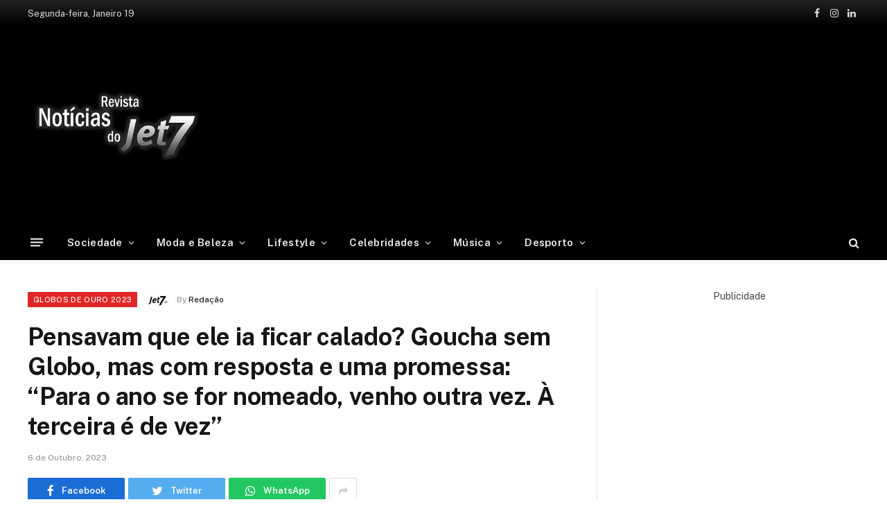

--- FILE ---
content_type: text/html; charset=UTF-8
request_url: https://jet7.pt/pensavam-que-ele-ia-ficar-calado-goucha-sem-globo-mas-com-resposta-e-uma-promessa-para-o-ano-se-for-nomeado-venho-outra-vez-a-terceira-e-de-vez/
body_size: 21818
content:

<!DOCTYPE html>
<html lang="pt-PT"
	prefix="og: https://ogp.me/ns#"  class="s-light site-s-light">

<head>

	<meta charset="UTF-8" />
	<meta name="viewport" content="width=device-width, initial-scale=1" />
	<title>Pensavam que ele ia ficar calado? Goucha sem Globo, mas com resposta e uma promessa: “Para o ano se for nomeado, venho outra vez. À terceira é de vez” - Jet7</title><link rel="preload" as="image" imagesrcset="https://jet7.pt/wp-content/uploads/2023/10/Screenshot_20231006_194944-1024x621.jpg 1024w, https://jet7.pt/wp-content/uploads/2023/10/Screenshot_20231006_194944-300x182.jpg 300w, https://jet7.pt/wp-content/uploads/2023/10/Screenshot_20231006_194944-768x466.jpg 768w, https://jet7.pt/wp-content/uploads/2023/10/Screenshot_20231006_194944-150x91.jpg 150w, https://jet7.pt/wp-content/uploads/2023/10/Screenshot_20231006_194944-450x273.jpg 450w, https://jet7.pt/wp-content/uploads/2023/10/Screenshot_20231006_194944.jpg 1080w" imagesizes="(max-width: 788px) 100vw, 788px" /><link rel="preload" as="style" href="https://fonts.googleapis.com/css?family=Public%20Sans%3A400%2C400i%2C500%2C600%2C700&#038;display=swap" /><link rel="stylesheet" href="https://fonts.googleapis.com/css?family=Public%20Sans%3A400%2C400i%2C500%2C600%2C700&#038;display=swap" media="print" onload="this.media='all'" /><noscript><link rel="stylesheet" href="https://fonts.googleapis.com/css?family=Public%20Sans%3A400%2C400i%2C500%2C600%2C700&#038;display=swap" /></noscript>

		<!-- All in One SEO Pro 4.1.2 -->
		<meta name="description" content="Não ganhou o Globo de Ouro e sobre a noite de prémios da SIC apenas uma observação, em declarações à revista TV Mais, o apresentador deixou um reparo: “Sofremos muito com o calor. Eles desligaram o ar condicionado?“. Publicidade Publicidade Publicidade Já a outra revista , na TV Guia, Manuel"/>
		<link rel="canonical" href="https://jet7.pt/pensavam-que-ele-ia-ficar-calado-goucha-sem-globo-mas-com-resposta-e-uma-promessa-para-o-ano-se-for-nomeado-venho-outra-vez-a-terceira-e-de-vez/" />
		<meta property="og:site_name" content="Jet7 -" />
		<meta property="og:type" content="article" />
		<meta property="og:title" content="Pensavam que ele ia ficar calado? Goucha sem Globo, mas com resposta e uma promessa: “Para o ano se for nomeado, venho outra vez. À terceira é de vez” - Jet7" />
		<meta property="og:description" content="Não ganhou o Globo de Ouro e sobre a noite de prémios da SIC apenas uma observação, em declarações à revista TV Mais, o apresentador deixou um reparo: “Sofremos muito com o calor. Eles desligaram o ar condicionado?“. Publicidade Publicidade Publicidade Já a outra revista , na TV Guia, Manuel" />
		<meta property="og:url" content="https://jet7.pt/pensavam-que-ele-ia-ficar-calado-goucha-sem-globo-mas-com-resposta-e-uma-promessa-para-o-ano-se-for-nomeado-venho-outra-vez-a-terceira-e-de-vez/" />
		<meta property="og:image" content="https://jet7.pt/wp-content/uploads/2023/10/Screenshot_20231006_194944.jpg" />
		<meta property="og:image:secure_url" content="https://jet7.pt/wp-content/uploads/2023/10/Screenshot_20231006_194944.jpg" />
		<meta property="og:image:width" content="1080" />
		<meta property="og:image:height" content="655" />
		<meta property="article:published_time" content="2023-10-06T19:02:15Z" />
		<meta property="article:modified_time" content="2023-10-06T19:04:44Z" />
		<meta property="article:publisher" content="https://www.facebook.com/jet7.pt" />
		<meta name="twitter:card" content="summary" />
		<meta name="twitter:domain" content="jet7.pt" />
		<meta name="twitter:title" content="Pensavam que ele ia ficar calado? Goucha sem Globo, mas com resposta e uma promessa: “Para o ano se for nomeado, venho outra vez. À terceira é de vez” - Jet7" />
		<meta name="twitter:description" content="Não ganhou o Globo de Ouro e sobre a noite de prémios da SIC apenas uma observação, em declarações à revista TV Mais, o apresentador deixou um reparo: “Sofremos muito com o calor. Eles desligaram o ar condicionado?“. Publicidade Publicidade Publicidade Já a outra revista , na TV Guia, Manuel" />
		<meta name="twitter:image" content="https://jet7.pt/wp-content/uploads/2022/02/jet7logo.png" />
		<script type="application/ld+json" class="aioseo-schema">
			{"@context":"https:\/\/schema.org","@graph":[{"@type":"WebSite","@id":"https:\/\/jet7.pt\/#website","url":"https:\/\/jet7.pt\/","name":"Jet7","publisher":{"@id":"https:\/\/jet7.pt\/#organization"}},{"@type":"Organization","@id":"https:\/\/jet7.pt\/#organization","name":"Jet7","url":"https:\/\/jet7.pt\/","logo":{"@type":"ImageObject","@id":"https:\/\/jet7.pt\/#organizationLogo","url":"https:\/\/jet7.pt\/wp-content\/uploads\/2022\/02\/jet7logo.png","width":"490","height":"293"},"image":{"@id":"https:\/\/jet7.pt\/#organizationLogo"},"sameAs":["https:\/\/www.facebook.com\/jet7.pt","https:\/\/www.instagram.com\/revistajet7oficial\/"]},{"@type":"BreadcrumbList","@id":"https:\/\/jet7.pt\/pensavam-que-ele-ia-ficar-calado-goucha-sem-globo-mas-com-resposta-e-uma-promessa-para-o-ano-se-for-nomeado-venho-outra-vez-a-terceira-e-de-vez\/#breadcrumblist","itemListElement":[{"@type":"ListItem","@id":"https:\/\/jet7.pt\/#listItem","position":"1","item":{"@type":"WebPage","@id":"https:\/\/jet7.pt\/","name":"Home","description":"As principais not\u00edcias e artigos sobre as celebridades de Portugal e do Mundo.","url":"https:\/\/jet7.pt\/"},"nextItem":"https:\/\/jet7.pt\/pensavam-que-ele-ia-ficar-calado-goucha-sem-globo-mas-com-resposta-e-uma-promessa-para-o-ano-se-for-nomeado-venho-outra-vez-a-terceira-e-de-vez\/#listItem"},{"@type":"ListItem","@id":"https:\/\/jet7.pt\/pensavam-que-ele-ia-ficar-calado-goucha-sem-globo-mas-com-resposta-e-uma-promessa-para-o-ano-se-for-nomeado-venho-outra-vez-a-terceira-e-de-vez\/#listItem","position":"2","item":{"@type":"WebPage","@id":"https:\/\/jet7.pt\/pensavam-que-ele-ia-ficar-calado-goucha-sem-globo-mas-com-resposta-e-uma-promessa-para-o-ano-se-for-nomeado-venho-outra-vez-a-terceira-e-de-vez\/","name":"Pensavam que ele ia ficar calado? Goucha sem Globo, mas com resposta e uma promessa: \"Para o ano se for nomeado, venho outra vez. \u00c0 terceira \u00e9 de vez\u201d","description":"N\u00e3o ganhou o Globo de Ouro e sobre a noite de pr\u00e9mios da SIC apenas uma observa\u00e7\u00e3o, em declara\u00e7\u00f5es \u00e0 revista TV Mais, o apresentador deixou um reparo: \u201cSofremos muito com o calor. Eles desligaram o ar condicionado?\u201c. Publicidade Publicidade Publicidade J\u00e1 a outra revista , na TV Guia, Manuel","url":"https:\/\/jet7.pt\/pensavam-que-ele-ia-ficar-calado-goucha-sem-globo-mas-com-resposta-e-uma-promessa-para-o-ano-se-for-nomeado-venho-outra-vez-a-terceira-e-de-vez\/"},"previousItem":"https:\/\/jet7.pt\/#listItem"}]},{"@type":"Person","@id":"https:\/\/jet7.pt\/author\/redacao1\/#author","url":"https:\/\/jet7.pt\/author\/redacao1\/","name":"Reda\u00e7\u00e3o","image":{"@type":"ImageObject","@id":"https:\/\/jet7.pt\/pensavam-que-ele-ia-ficar-calado-goucha-sem-globo-mas-com-resposta-e-uma-promessa-para-o-ano-se-for-nomeado-venho-outra-vez-a-terceira-e-de-vez\/#authorImage","url":"https:\/\/secure.gravatar.com\/avatar\/2e3f1f80bb1d87dc92cb2fc6dcd19334ab0e26d5fd3d5d2cd3885b2f24358f6c?s=96&d=mm&r=g","width":"96","height":"96","caption":"Reda\u00e7\u00e3o"},"sameAs":["https:\/\/www.facebook.com\/jet7.pt","https:\/\/www.instagram.com\/revistajet7oficial\/"]},{"@type":"WebPage","@id":"https:\/\/jet7.pt\/pensavam-que-ele-ia-ficar-calado-goucha-sem-globo-mas-com-resposta-e-uma-promessa-para-o-ano-se-for-nomeado-venho-outra-vez-a-terceira-e-de-vez\/#webpage","url":"https:\/\/jet7.pt\/pensavam-que-ele-ia-ficar-calado-goucha-sem-globo-mas-com-resposta-e-uma-promessa-para-o-ano-se-for-nomeado-venho-outra-vez-a-terceira-e-de-vez\/","name":"Pensavam que ele ia ficar calado? Goucha sem Globo, mas com resposta e uma promessa: \u201cPara o ano se for nomeado, venho outra vez. \u00c0 terceira \u00e9 de vez\u201d - Jet7","description":"N\u00e3o ganhou o Globo de Ouro e sobre a noite de pr\u00e9mios da SIC apenas uma observa\u00e7\u00e3o, em declara\u00e7\u00f5es \u00e0 revista TV Mais, o apresentador deixou um reparo: \u201cSofremos muito com o calor. Eles desligaram o ar condicionado?\u201c. Publicidade Publicidade Publicidade J\u00e1 a outra revista , na TV Guia, Manuel","inLanguage":"pt-PT","isPartOf":{"@id":"https:\/\/jet7.pt\/#website"},"breadcrumb":{"@id":"https:\/\/jet7.pt\/pensavam-que-ele-ia-ficar-calado-goucha-sem-globo-mas-com-resposta-e-uma-promessa-para-o-ano-se-for-nomeado-venho-outra-vez-a-terceira-e-de-vez\/#breadcrumblist"},"author":"https:\/\/jet7.pt\/pensavam-que-ele-ia-ficar-calado-goucha-sem-globo-mas-com-resposta-e-uma-promessa-para-o-ano-se-for-nomeado-venho-outra-vez-a-terceira-e-de-vez\/#author","creator":"https:\/\/jet7.pt\/pensavam-que-ele-ia-ficar-calado-goucha-sem-globo-mas-com-resposta-e-uma-promessa-para-o-ano-se-for-nomeado-venho-outra-vez-a-terceira-e-de-vez\/#author","image":{"@type":"ImageObject","@id":"https:\/\/jet7.pt\/#mainImage","url":"https:\/\/jet7.pt\/wp-content\/uploads\/2023\/10\/Screenshot_20231006_194944.jpg","width":"1080","height":"655"},"primaryImageOfPage":{"@id":"https:\/\/jet7.pt\/pensavam-que-ele-ia-ficar-calado-goucha-sem-globo-mas-com-resposta-e-uma-promessa-para-o-ano-se-for-nomeado-venho-outra-vez-a-terceira-e-de-vez\/#mainImage"},"datePublished":"2023-10-06T19:02:15+00:00","dateModified":"2023-10-06T19:04:44+00:00"},{"@type":"BlogPosting","@id":"https:\/\/jet7.pt\/pensavam-que-ele-ia-ficar-calado-goucha-sem-globo-mas-com-resposta-e-uma-promessa-para-o-ano-se-for-nomeado-venho-outra-vez-a-terceira-e-de-vez\/#blogposting","name":"Pensavam que ele ia ficar calado? Goucha sem Globo, mas com resposta e uma promessa: \u201cPara o ano se for nomeado, venho outra vez. \u00c0 terceira \u00e9 de vez\u201d - Jet7","description":"N\u00e3o ganhou o Globo de Ouro e sobre a noite de pr\u00e9mios da SIC apenas uma observa\u00e7\u00e3o, em declara\u00e7\u00f5es \u00e0 revista TV Mais, o apresentador deixou um reparo: \u201cSofremos muito com o calor. Eles desligaram o ar condicionado?\u201c. Publicidade Publicidade Publicidade J\u00e1 a outra revista , na TV Guia, Manuel","headline":"Pensavam que ele ia ficar calado? Goucha sem Globo, mas com resposta e uma promessa: \"Para o ano se for nomeado, venho outra vez. \u00c0 terceira \u00e9 de vez\u201d","author":{"@id":"https:\/\/jet7.pt\/author\/redacao1\/#author"},"publisher":{"@id":"https:\/\/jet7.pt\/#organization"},"datePublished":"2023-10-06T19:02:15+00:00","dateModified":"2023-10-06T19:04:44+00:00","articleSection":"Globos de Ouro 2023","mainEntityOfPage":{"@id":"https:\/\/jet7.pt\/pensavam-que-ele-ia-ficar-calado-goucha-sem-globo-mas-com-resposta-e-uma-promessa-para-o-ano-se-for-nomeado-venho-outra-vez-a-terceira-e-de-vez\/#webpage"},"isPartOf":{"@id":"https:\/\/jet7.pt\/pensavam-que-ele-ia-ficar-calado-goucha-sem-globo-mas-com-resposta-e-uma-promessa-para-o-ano-se-for-nomeado-venho-outra-vez-a-terceira-e-de-vez\/#webpage"},"image":{"@type":"ImageObject","@id":"https:\/\/jet7.pt\/#articleImage","url":"https:\/\/jet7.pt\/wp-content\/uploads\/2023\/10\/Screenshot_20231006_194944.jpg","width":"1080","height":"655"}}]}
		</script>
		<!-- All in One SEO Pro -->

<link rel='dns-prefetch' href='//www.googletagmanager.com' />
<link rel='dns-prefetch' href='//fonts.googleapis.com' />
<link rel='dns-prefetch' href='//pagead2.googlesyndication.com' />
<link href='https://fonts.gstatic.com' crossorigin rel='preconnect' />
<link rel="alternate" type="application/rss+xml" title="Jet7 &raquo; Feed" href="https://jet7.pt/feed/" />
<link rel="alternate" type="application/rss+xml" title="Jet7 &raquo; Feed de comentários" href="https://jet7.pt/comments/feed/" />
<link rel="alternate" title="oEmbed (JSON)" type="application/json+oembed" href="https://jet7.pt/wp-json/oembed/1.0/embed?url=https%3A%2F%2Fjet7.pt%2Fpensavam-que-ele-ia-ficar-calado-goucha-sem-globo-mas-com-resposta-e-uma-promessa-para-o-ano-se-for-nomeado-venho-outra-vez-a-terceira-e-de-vez%2F" />
<link rel="alternate" title="oEmbed (XML)" type="text/xml+oembed" href="https://jet7.pt/wp-json/oembed/1.0/embed?url=https%3A%2F%2Fjet7.pt%2Fpensavam-que-ele-ia-ficar-calado-goucha-sem-globo-mas-com-resposta-e-uma-promessa-para-o-ano-se-for-nomeado-venho-outra-vez-a-terceira-e-de-vez%2F&#038;format=xml" />
<style id='wp-img-auto-sizes-contain-inline-css' type='text/css'>
img:is([sizes=auto i],[sizes^="auto," i]){contain-intrinsic-size:3000px 1500px}
/*# sourceURL=wp-img-auto-sizes-contain-inline-css */
</style>
<style id='wp-emoji-styles-inline-css' type='text/css'>

	img.wp-smiley, img.emoji {
		display: inline !important;
		border: none !important;
		box-shadow: none !important;
		height: 1em !important;
		width: 1em !important;
		margin: 0 0.07em !important;
		vertical-align: -0.1em !important;
		background: none !important;
		padding: 0 !important;
	}
/*# sourceURL=wp-emoji-styles-inline-css */
</style>
<link rel='stylesheet' id='wp-block-library-css' href='https://jet7.pt/wp-includes/css/dist/block-library/style.min.css?ver=6.9' type='text/css' media='all' />
<style id='global-styles-inline-css' type='text/css'>
:root{--wp--preset--aspect-ratio--square: 1;--wp--preset--aspect-ratio--4-3: 4/3;--wp--preset--aspect-ratio--3-4: 3/4;--wp--preset--aspect-ratio--3-2: 3/2;--wp--preset--aspect-ratio--2-3: 2/3;--wp--preset--aspect-ratio--16-9: 16/9;--wp--preset--aspect-ratio--9-16: 9/16;--wp--preset--color--black: #000000;--wp--preset--color--cyan-bluish-gray: #abb8c3;--wp--preset--color--white: #ffffff;--wp--preset--color--pale-pink: #f78da7;--wp--preset--color--vivid-red: #cf2e2e;--wp--preset--color--luminous-vivid-orange: #ff6900;--wp--preset--color--luminous-vivid-amber: #fcb900;--wp--preset--color--light-green-cyan: #7bdcb5;--wp--preset--color--vivid-green-cyan: #00d084;--wp--preset--color--pale-cyan-blue: #8ed1fc;--wp--preset--color--vivid-cyan-blue: #0693e3;--wp--preset--color--vivid-purple: #9b51e0;--wp--preset--gradient--vivid-cyan-blue-to-vivid-purple: linear-gradient(135deg,rgb(6,147,227) 0%,rgb(155,81,224) 100%);--wp--preset--gradient--light-green-cyan-to-vivid-green-cyan: linear-gradient(135deg,rgb(122,220,180) 0%,rgb(0,208,130) 100%);--wp--preset--gradient--luminous-vivid-amber-to-luminous-vivid-orange: linear-gradient(135deg,rgb(252,185,0) 0%,rgb(255,105,0) 100%);--wp--preset--gradient--luminous-vivid-orange-to-vivid-red: linear-gradient(135deg,rgb(255,105,0) 0%,rgb(207,46,46) 100%);--wp--preset--gradient--very-light-gray-to-cyan-bluish-gray: linear-gradient(135deg,rgb(238,238,238) 0%,rgb(169,184,195) 100%);--wp--preset--gradient--cool-to-warm-spectrum: linear-gradient(135deg,rgb(74,234,220) 0%,rgb(151,120,209) 20%,rgb(207,42,186) 40%,rgb(238,44,130) 60%,rgb(251,105,98) 80%,rgb(254,248,76) 100%);--wp--preset--gradient--blush-light-purple: linear-gradient(135deg,rgb(255,206,236) 0%,rgb(152,150,240) 100%);--wp--preset--gradient--blush-bordeaux: linear-gradient(135deg,rgb(254,205,165) 0%,rgb(254,45,45) 50%,rgb(107,0,62) 100%);--wp--preset--gradient--luminous-dusk: linear-gradient(135deg,rgb(255,203,112) 0%,rgb(199,81,192) 50%,rgb(65,88,208) 100%);--wp--preset--gradient--pale-ocean: linear-gradient(135deg,rgb(255,245,203) 0%,rgb(182,227,212) 50%,rgb(51,167,181) 100%);--wp--preset--gradient--electric-grass: linear-gradient(135deg,rgb(202,248,128) 0%,rgb(113,206,126) 100%);--wp--preset--gradient--midnight: linear-gradient(135deg,rgb(2,3,129) 0%,rgb(40,116,252) 100%);--wp--preset--font-size--small: 13px;--wp--preset--font-size--medium: 20px;--wp--preset--font-size--large: 36px;--wp--preset--font-size--x-large: 42px;--wp--preset--spacing--20: 0.44rem;--wp--preset--spacing--30: 0.67rem;--wp--preset--spacing--40: 1rem;--wp--preset--spacing--50: 1.5rem;--wp--preset--spacing--60: 2.25rem;--wp--preset--spacing--70: 3.38rem;--wp--preset--spacing--80: 5.06rem;--wp--preset--shadow--natural: 6px 6px 9px rgba(0, 0, 0, 0.2);--wp--preset--shadow--deep: 12px 12px 50px rgba(0, 0, 0, 0.4);--wp--preset--shadow--sharp: 6px 6px 0px rgba(0, 0, 0, 0.2);--wp--preset--shadow--outlined: 6px 6px 0px -3px rgb(255, 255, 255), 6px 6px rgb(0, 0, 0);--wp--preset--shadow--crisp: 6px 6px 0px rgb(0, 0, 0);}:where(.is-layout-flex){gap: 0.5em;}:where(.is-layout-grid){gap: 0.5em;}body .is-layout-flex{display: flex;}.is-layout-flex{flex-wrap: wrap;align-items: center;}.is-layout-flex > :is(*, div){margin: 0;}body .is-layout-grid{display: grid;}.is-layout-grid > :is(*, div){margin: 0;}:where(.wp-block-columns.is-layout-flex){gap: 2em;}:where(.wp-block-columns.is-layout-grid){gap: 2em;}:where(.wp-block-post-template.is-layout-flex){gap: 1.25em;}:where(.wp-block-post-template.is-layout-grid){gap: 1.25em;}.has-black-color{color: var(--wp--preset--color--black) !important;}.has-cyan-bluish-gray-color{color: var(--wp--preset--color--cyan-bluish-gray) !important;}.has-white-color{color: var(--wp--preset--color--white) !important;}.has-pale-pink-color{color: var(--wp--preset--color--pale-pink) !important;}.has-vivid-red-color{color: var(--wp--preset--color--vivid-red) !important;}.has-luminous-vivid-orange-color{color: var(--wp--preset--color--luminous-vivid-orange) !important;}.has-luminous-vivid-amber-color{color: var(--wp--preset--color--luminous-vivid-amber) !important;}.has-light-green-cyan-color{color: var(--wp--preset--color--light-green-cyan) !important;}.has-vivid-green-cyan-color{color: var(--wp--preset--color--vivid-green-cyan) !important;}.has-pale-cyan-blue-color{color: var(--wp--preset--color--pale-cyan-blue) !important;}.has-vivid-cyan-blue-color{color: var(--wp--preset--color--vivid-cyan-blue) !important;}.has-vivid-purple-color{color: var(--wp--preset--color--vivid-purple) !important;}.has-black-background-color{background-color: var(--wp--preset--color--black) !important;}.has-cyan-bluish-gray-background-color{background-color: var(--wp--preset--color--cyan-bluish-gray) !important;}.has-white-background-color{background-color: var(--wp--preset--color--white) !important;}.has-pale-pink-background-color{background-color: var(--wp--preset--color--pale-pink) !important;}.has-vivid-red-background-color{background-color: var(--wp--preset--color--vivid-red) !important;}.has-luminous-vivid-orange-background-color{background-color: var(--wp--preset--color--luminous-vivid-orange) !important;}.has-luminous-vivid-amber-background-color{background-color: var(--wp--preset--color--luminous-vivid-amber) !important;}.has-light-green-cyan-background-color{background-color: var(--wp--preset--color--light-green-cyan) !important;}.has-vivid-green-cyan-background-color{background-color: var(--wp--preset--color--vivid-green-cyan) !important;}.has-pale-cyan-blue-background-color{background-color: var(--wp--preset--color--pale-cyan-blue) !important;}.has-vivid-cyan-blue-background-color{background-color: var(--wp--preset--color--vivid-cyan-blue) !important;}.has-vivid-purple-background-color{background-color: var(--wp--preset--color--vivid-purple) !important;}.has-black-border-color{border-color: var(--wp--preset--color--black) !important;}.has-cyan-bluish-gray-border-color{border-color: var(--wp--preset--color--cyan-bluish-gray) !important;}.has-white-border-color{border-color: var(--wp--preset--color--white) !important;}.has-pale-pink-border-color{border-color: var(--wp--preset--color--pale-pink) !important;}.has-vivid-red-border-color{border-color: var(--wp--preset--color--vivid-red) !important;}.has-luminous-vivid-orange-border-color{border-color: var(--wp--preset--color--luminous-vivid-orange) !important;}.has-luminous-vivid-amber-border-color{border-color: var(--wp--preset--color--luminous-vivid-amber) !important;}.has-light-green-cyan-border-color{border-color: var(--wp--preset--color--light-green-cyan) !important;}.has-vivid-green-cyan-border-color{border-color: var(--wp--preset--color--vivid-green-cyan) !important;}.has-pale-cyan-blue-border-color{border-color: var(--wp--preset--color--pale-cyan-blue) !important;}.has-vivid-cyan-blue-border-color{border-color: var(--wp--preset--color--vivid-cyan-blue) !important;}.has-vivid-purple-border-color{border-color: var(--wp--preset--color--vivid-purple) !important;}.has-vivid-cyan-blue-to-vivid-purple-gradient-background{background: var(--wp--preset--gradient--vivid-cyan-blue-to-vivid-purple) !important;}.has-light-green-cyan-to-vivid-green-cyan-gradient-background{background: var(--wp--preset--gradient--light-green-cyan-to-vivid-green-cyan) !important;}.has-luminous-vivid-amber-to-luminous-vivid-orange-gradient-background{background: var(--wp--preset--gradient--luminous-vivid-amber-to-luminous-vivid-orange) !important;}.has-luminous-vivid-orange-to-vivid-red-gradient-background{background: var(--wp--preset--gradient--luminous-vivid-orange-to-vivid-red) !important;}.has-very-light-gray-to-cyan-bluish-gray-gradient-background{background: var(--wp--preset--gradient--very-light-gray-to-cyan-bluish-gray) !important;}.has-cool-to-warm-spectrum-gradient-background{background: var(--wp--preset--gradient--cool-to-warm-spectrum) !important;}.has-blush-light-purple-gradient-background{background: var(--wp--preset--gradient--blush-light-purple) !important;}.has-blush-bordeaux-gradient-background{background: var(--wp--preset--gradient--blush-bordeaux) !important;}.has-luminous-dusk-gradient-background{background: var(--wp--preset--gradient--luminous-dusk) !important;}.has-pale-ocean-gradient-background{background: var(--wp--preset--gradient--pale-ocean) !important;}.has-electric-grass-gradient-background{background: var(--wp--preset--gradient--electric-grass) !important;}.has-midnight-gradient-background{background: var(--wp--preset--gradient--midnight) !important;}.has-small-font-size{font-size: var(--wp--preset--font-size--small) !important;}.has-medium-font-size{font-size: var(--wp--preset--font-size--medium) !important;}.has-large-font-size{font-size: var(--wp--preset--font-size--large) !important;}.has-x-large-font-size{font-size: var(--wp--preset--font-size--x-large) !important;}
/*# sourceURL=global-styles-inline-css */
</style>

<style id='classic-theme-styles-inline-css' type='text/css'>
/*! This file is auto-generated */
.wp-block-button__link{color:#fff;background-color:#32373c;border-radius:9999px;box-shadow:none;text-decoration:none;padding:calc(.667em + 2px) calc(1.333em + 2px);font-size:1.125em}.wp-block-file__button{background:#32373c;color:#fff;text-decoration:none}
/*# sourceURL=/wp-includes/css/classic-themes.min.css */
</style>
<link data-minify="1" rel='stylesheet' id='smartmag-core-css' href='https://jet7.pt/wp-content/cache/min/1/wp-content/themes/jet7/style.css?ver=1759959393' type='text/css' media='all' />
<style id='smartmag-core-inline-css' type='text/css'>
:root { --c-main: #000000;
--c-main-rgb: 0,0,0; }
.smart-head-main { --c-shadow: rgba(10,10,10,0.04); }
.smart-head-main .smart-head-top { --head-h: 38px; background: linear-gradient(0deg, #000000 0%, #212121 100%); }
.smart-head-main .smart-head-mid { --head-h: 140px; }
.s-dark .smart-head-main .smart-head-mid,
.smart-head-main .s-dark.smart-head-mid { background-color: #000000; }
.smart-head-main .smart-head-bot { --head-h: 52px; border-bottom-width: 0px; }
.navigation-main .menu > li > a { letter-spacing: 0.02em; }
.navigation-main { --nav-items-space: 16px; }
.smart-head-mobile .smart-head-mid { border-top-width: 3px; }
.smart-head-main .spc-social { --c-spc-social-hov: #3a3a3a; }
.smart-head-main .offcanvas-toggle:hover { --c-hamburger: #444444; }
.smart-head-main .offcanvas-toggle { transform: scale(0.69); }
.main-footer .upper-footer { background-color: #000000; }
.s-dark .upper-footer { background-color: #000000; }


/*# sourceURL=smartmag-core-inline-css */
</style>

<link data-minify="1" rel='stylesheet' id='magnific-popup-css' href='https://jet7.pt/wp-content/cache/min/1/wp-content/themes/jet7/css/lightbox.css?ver=1759959393' type='text/css' media='all' />
<link data-minify="1" rel='stylesheet' id='smartmag-icons-css' href='https://jet7.pt/wp-content/cache/min/1/wp-content/themes/jet7/css/icons/icons.css?ver=1759959393' type='text/css' media='all' />

<!-- Google Analytics snippet added by Site Kit -->
<script type="text/javascript" src="https://www.googletagmanager.com/gtag/js?id=UA-206106781-1" id="google_gtagjs-js" async></script>
<script type="text/javascript" id="google_gtagjs-js-after">
/* <![CDATA[ */
window.dataLayer = window.dataLayer || [];function gtag(){dataLayer.push(arguments);}
gtag('set', 'linker', {"domains":["jet7.pt"]} );
gtag("js", new Date());
gtag("set", "developer_id.dZTNiMT", true);
gtag("config", "UA-206106781-1", {"anonymize_ip":true});
//# sourceURL=google_gtagjs-js-after
/* ]]> */
</script>

<!-- End Google Analytics snippet added by Site Kit -->
<script type="text/javascript" src="https://jet7.pt/wp-includes/js/jquery/jquery.min.js?ver=3.7.1" id="jquery-core-js" defer></script>
<script type="text/javascript" src="https://jet7.pt/wp-includes/js/jquery/jquery-migrate.min.js?ver=3.4.1" id="jquery-migrate-js" defer></script>
<link rel="https://api.w.org/" href="https://jet7.pt/wp-json/" /><link rel="alternate" title="JSON" type="application/json" href="https://jet7.pt/wp-json/wp/v2/posts/27038" /><link rel="EditURI" type="application/rsd+xml" title="RSD" href="https://jet7.pt/xmlrpc.php?rsd" />
<meta name="generator" content="WordPress 6.9" />
<link rel='shortlink' href='https://jet7.pt/?p=27038' />
<meta name="generator" content="Site Kit by Google 1.87.0" />
		<script>
		var BunyadSchemeKey = 'bunyad-scheme';
		(() => {
			const d = document.documentElement;
			const c = d.classList;
			const scheme = localStorage.getItem(BunyadSchemeKey);
			if (scheme) {
				d.dataset.origClass = c;
				scheme === 'dark' ? c.remove('s-light', 'site-s-light') : c.remove('s-dark', 'site-s-dark');
				c.add('site-s-' + scheme, 's-' + scheme);
			}
		})();
		</script>
		<meta name="google-site-verification" content="mRzK5RARCT3MrKnaWrPHtPkoBoszEXDX1kjEau_cp30">
<!-- Google AdSense snippet added by Site Kit -->
<meta name="google-adsense-platform-account" content="ca-host-pub-2644536267352236">
<meta name="google-adsense-platform-domain" content="sitekit.withgoogle.com">
<!-- End Google AdSense snippet added by Site Kit -->
      <meta name="onesignal" content="wordpress-plugin"/>
            <script>

      window.OneSignal = window.OneSignal || [];

      OneSignal.push( function() {
        OneSignal.SERVICE_WORKER_UPDATER_PATH = 'OneSignalSDKUpdaterWorker.js';
                      OneSignal.SERVICE_WORKER_PATH = 'OneSignalSDKWorker.js';
                      OneSignal.SERVICE_WORKER_PARAM = { scope: '/wp-content/plugins/onesignal-free-web-push-notifications/sdk_files/push/onesignal/' };
        OneSignal.setDefaultNotificationUrl("https://jet7.pt");
        var oneSignal_options = {};
        window._oneSignalInitOptions = oneSignal_options;

        oneSignal_options['wordpress'] = true;
oneSignal_options['appId'] = '0d3eee65-def5-40c3-aaf9-697d6f9451b4';
oneSignal_options['allowLocalhostAsSecureOrigin'] = true;
oneSignal_options['welcomeNotification'] = { };
oneSignal_options['welcomeNotification']['disable'] = true;
oneSignal_options['path'] = "https://jet7.pt/wp-content/plugins/onesignal-free-web-push-notifications/sdk_files/";
oneSignal_options['promptOptions'] = { };
oneSignal_options['promptOptions']['actionMessage'] = "Gostaríamos de lhe enviar notificações das novas notícias";
oneSignal_options['promptOptions']['exampleNotificationTitleDesktop'] = "Isto e um exemplo de notificação";
oneSignal_options['promptOptions']['exampleNotificationTitleMobile'] = "Isto e um exemplo de notificação";
oneSignal_options['promptOptions']['acceptButtonText'] = "Permitir";
oneSignal_options['promptOptions']['cancelButtonText'] = "Não obrigado";
oneSignal_options['promptOptions']['siteName'] = "https://jet7.pt/";
oneSignal_options['promptOptions']['autoAcceptTitle'] = "Aceitar";
                OneSignal.init(window._oneSignalInitOptions);
                OneSignal.showSlidedownPrompt();      });

      function documentInitOneSignal() {
        var oneSignal_elements = document.getElementsByClassName("OneSignal-prompt");

        var oneSignalLinkClickHandler = function(event) { OneSignal.push(['registerForPushNotifications']); event.preventDefault(); };        for(var i = 0; i < oneSignal_elements.length; i++)
          oneSignal_elements[i].addEventListener('click', oneSignalLinkClickHandler, false);
      }

      if (document.readyState === 'complete') {
           documentInitOneSignal();
      }
      else {
           window.addEventListener("load", function(event){
               documentInitOneSignal();
          });
      }
    </script>

<!-- Google AdSense snippet added by Site Kit -->
<script type="text/javascript" async="async" src="https://pagead2.googlesyndication.com/pagead/js/adsbygoogle.js?client=ca-pub-4835266612285182" crossorigin="anonymous"></script>

<!-- End Google AdSense snippet added by Site Kit -->
<link rel="icon" href="https://jet7.pt/wp-content/uploads/2021/08/favicon-150x150.jpg" sizes="32x32" />
<link rel="icon" href="https://jet7.pt/wp-content/uploads/2021/08/favicon.jpg" sizes="192x192" />
<link rel="apple-touch-icon" href="https://jet7.pt/wp-content/uploads/2021/08/favicon.jpg" />
<meta name="msapplication-TileImage" content="https://jet7.pt/wp-content/uploads/2021/08/favicon.jpg" />
		<style type="text/css" id="wp-custom-css">
			.post-title a {
    --c-links: initial;
    --c-a: initial;
    --c-a-hover: #989393;
    display: block;
}

.cat-labels a, .cat-labels .category {
    display: inline-flex;
    background: #de2626;
    margin-right: var(--cat-label-mr,5px);
    padding: 0 8px;
    color: #fff;
    border-radius: 1px;
    font-family: var(--ui-font);
    font-size: 11px;
    font-weight: 500;
    text-transform: uppercase;
    letter-spacing: .03em;
    line-height: 22px;
}
.block-head-g {
    padding: 10px 14px;
    background: #de2626;
}		</style>
		<noscript><style id="rocket-lazyload-nojs-css">.rll-youtube-player, [data-lazy-src]{display:none !important;}</style></noscript>
<!-- Global site tag (gtag.js) - Google Analytics -->
<script async src="https://www.googletagmanager.com/gtag/js?id=G-L3G3MWWZ52"></script>
<script>
  window.dataLayer = window.dataLayer || [];
  function gtag(){dataLayer.push(arguments);}
  gtag('js', new Date());

  gtag('config', 'G-L3G3MWWZ52');
</script>
</head>

<body class="wp-singular post-template-default single single-post postid-27038 single-format-standard wp-theme-jet7 right-sidebar post-layout-modern post-cat-4204 has-lb has-lb-sm has-sb-sep layout-normal elementor-default elementor-kit-349">



<div class="main-wrap">

	
<div class="off-canvas-backdrop"></div>
<div class="mobile-menu-container off-canvas s-dark" id="off-canvas">

	<div class="off-canvas-head">
		<a href="#" class="close"><i class="tsi tsi-times"></i></a>

		<div class="ts-logo">
			<img class="logo-mobile logo-image" src="data:image/svg+xml,%3Csvg%20xmlns='http://www.w3.org/2000/svg'%20viewBox='0%200%20250%20124'%3E%3C/svg%3E" width="250" height="124" alt="Jet7" data-lazy-src="https://jet7.pt/wp-content/uploads/2022/02/jetlogosite.png"/><noscript><img class="logo-mobile logo-image" src="https://jet7.pt/wp-content/uploads/2022/02/jetlogosite.png" width="250" height="124" alt="Jet7"/></noscript>		</div>
	</div>

	<div class="off-canvas-content">

					<ul class="mobile-menu"></ul>
		
		
		
		<div class="spc-social spc-social-b smart-head-social">
		
			
				<a href="https://www.facebook.com/jet7.pt" class="link s-facebook" target="_blank" rel="noopener">
					<i class="icon tsi tsi-facebook"></i>
					<span class="visuallyhidden">Facebook</span>
				</a>
									
			
				<a href="https://www.instagram.com/revistajet7oficial/" class="link s-instagram" target="_blank" rel="noopener">
					<i class="icon tsi tsi-instagram"></i>
					<span class="visuallyhidden">Instagram</span>
				</a>
									
			
				<a href="https://www.linkedin.com/company/jet7pt/" class="link s-linkedin" target="_blank" rel="noopener">
					<i class="icon tsi tsi-linkedin"></i>
					<span class="visuallyhidden">O LinkedIn</span>
				</a>
									
			
		</div>

		
	</div>

</div>
<div class="smart-head smart-head-a smart-head-main" id="smart-head" data-sticky="bot" data-sticky-type="smart">
	
	<div class="smart-head-row smart-head-top s-dark smart-head-row-full">

		<div class="inner wrap">

							
				<div class="items items-left ">
				
<span class="h-date">
	Segunda-feira, Janeiro 19</span>				</div>

							
				<div class="items items-center empty">
								</div>

							
				<div class="items items-right ">
				
		<div class="spc-social spc-social-a smart-head-social">
		
			
				<a href="https://www.facebook.com/jet7.pt" class="link s-facebook" target="_blank" rel="noopener">
					<i class="icon tsi tsi-facebook"></i>
					<span class="visuallyhidden">Facebook</span>
				</a>
									
			
				<a href="https://www.instagram.com/revistajet7oficial/" class="link s-instagram" target="_blank" rel="noopener">
					<i class="icon tsi tsi-instagram"></i>
					<span class="visuallyhidden">Instagram</span>
				</a>
									
			
				<a href="https://www.linkedin.com/company/jet7pt/" class="link s-linkedin" target="_blank" rel="noopener">
					<i class="icon tsi tsi-linkedin"></i>
					<span class="visuallyhidden">O LinkedIn</span>
				</a>
									
			
		</div>

						</div>

						
		</div>
	</div>

	
	<div class="smart-head-row smart-head-mid smart-head-row-3 s-dark smart-head-row-full">

		<div class="inner wrap">

							
				<div class="items items-left ">
					<a href="https://jet7.pt/" title="Jet7" rel="home" class="logo-link ts-logo">
		<span>
			
				
					
					<img src="data:image/svg+xml,%3Csvg%20xmlns='http://www.w3.org/2000/svg'%20viewBox='0%200%200%200'%3E%3C/svg%3E" class="logo-image" alt="Jet7" data-lazy-src="https://jet7.pt/wp-content/uploads/2023/10/jet7_revista-1.jpg" /><noscript><img src="https://jet7.pt/wp-content/uploads/2023/10/jet7_revista-1.jpg" class="logo-image" alt="Jet7" /></noscript>

									 
					</span>
	</a>				</div>

							
				<div class="items items-center ">
				
<div class="h-text h-text4">
	<p><a href="https://jet7.pt/"><img src="data:image/svg+xml,%3Csvg%20xmlns='http://www.w3.org/2000/svg'%20viewBox='0%200%20223%20110'%3E%3C/svg%3E" alt="" width="223" height="110" data-lazy-src="https://jet7.pt/wp-content/uploads/2022/02/jetlogosite.png" /><noscript><img src="https://jet7.pt/wp-content/uploads/2022/02/jetlogosite.png" alt="" width="223" height="110" /></noscript></a></p></div>				</div>

							
				<div class="items items-right ">
				
<div class="h-text h-text">
	<script async src="https://pagead2.googlesyndication.com/pagead/js/adsbygoogle.js?client=ca-pub-4835266612285182"
     crossorigin="anonymous"></script>
<!-- Orelha site -->
<ins class="adsbygoogle"
     style="display:inline-block;width:940px;height:120px"
     data-ad-client="ca-pub-4835266612285182"
     data-ad-slot="8356087221"></ins>
<script>
     (adsbygoogle = window.adsbygoogle || []).push({});
</script></div>				</div>

						
		</div>
	</div>

	
	<div class="smart-head-row smart-head-bot s-dark smart-head-row-full">

		<div class="inner wrap">

							
				<div class="items items-left ">
				
<button class="offcanvas-toggle has-icon" type="button" aria-label="Menu">
	<span class="hamburger-icon hamburger-icon-a">
		<span class="inner"></span>
	</span>
</button>	<div class="nav-wrap">
		<nav class="navigation navigation-main nav-hov-b">
			<ul id="menu-main-menu" class="menu"><li id="menu-item-3311" class="menu-item menu-item-type-taxonomy menu-item-object-category menu-cat-29 menu-item-has-children item-mega-menu menu-item-3311"><a href="https://jet7.pt/categoria/sociedade/">Sociedade</a>
<div class="sub-menu mega-menu mega-menu-a wrap">

		
	
	<section class="column recent-posts" data-columns="5">
					<div class="posts" data-id="29">

						<section class="block-wrap block-grid mb-none" data-id="1">

				
			<div class="block-content">
					
	<div class="loop loop-grid loop-grid-sm grid grid-5 md:grid-2 xs:grid-1">

					
<article class="l-post  grid-sm-post grid-post">

	
			<div class="media">

		
			<a href="https://jet7.pt/cantor-apanhado-pela-pj-recebia-o-dinheiro-e-nao-aparecia-no-dia-em-que-resolveu-aparecer-acabou-preso-miguel-bravo-humilhado-e-detido/" class="image-link media-ratio ratio-16-9" title="Cantor apanhado pela PJ: recebia o dinheiro e não aparecia no dia em que resolveu aparecer acabou preso! Miguel Bravo humilhado e detido"><span data-bgsrc="https://jet7.pt/wp-content/uploads/2024/07/OIF-26-450x235.jpeg" class="img bg-cover wp-post-image attachment-bunyad-medium size-bunyad-medium lazyload" data-bgset="https://jet7.pt/wp-content/uploads/2024/07/OIF-26-450x235.jpeg 450w, https://jet7.pt/wp-content/uploads/2024/07/OIF-26-300x157.jpeg 300w, https://jet7.pt/wp-content/uploads/2024/07/OIF-26-150x78.jpeg 150w, https://jet7.pt/wp-content/uploads/2024/07/OIF-26.jpeg 474w" data-sizes="(max-width: 377px) 100vw, 377px"></span></a>			
			
			
			
		
		</div>
	

	
		<div class="content">

			<div class="post-meta post-meta-a has-below"><h2 class="is-title post-title"><a href="https://jet7.pt/cantor-apanhado-pela-pj-recebia-o-dinheiro-e-nao-aparecia-no-dia-em-que-resolveu-aparecer-acabou-preso-miguel-bravo-humilhado-e-detido/">Cantor apanhado pela PJ: recebia o dinheiro e não aparecia no dia em que resolveu aparecer acabou preso! Miguel Bravo humilhado e detido</a></h2><div class="post-meta-items meta-below"><span class="meta-item date"><span class="date-link"><time class="post-date" datetime="2024-07-20T23:58:16+00:00">20 de Julho, 2024</time></span></span></div></div>			
			
			
		</div>

	
</article>					
<article class="l-post  grid-sm-post grid-post">

	
			<div class="media">

		
			<a href="https://jet7.pt/tinha-68-anos-e-estava-em-coma-joana-marques-vidal-morreu-no-porto-apos-semanas-de-internamento-no-hospital-s-joao/" class="image-link media-ratio ratio-16-9" title="Tinha 68 anos e estava em coma. Joana Marques Vidal morreu no Porto após semanas de internamento no Hospital S. João"><span data-bgsrc="https://jet7.pt/wp-content/uploads/2024/07/IMG_20240709_165429-450x255.jpg" class="img bg-cover wp-post-image attachment-bunyad-medium size-bunyad-medium lazyload" data-bgset="https://jet7.pt/wp-content/uploads/2024/07/IMG_20240709_165429-450x255.jpg 450w, https://jet7.pt/wp-content/uploads/2024/07/IMG_20240709_165429-300x170.jpg 300w, https://jet7.pt/wp-content/uploads/2024/07/IMG_20240709_165429-150x85.jpg 150w, https://jet7.pt/wp-content/uploads/2024/07/IMG_20240709_165429.jpg 720w" data-sizes="(max-width: 377px) 100vw, 377px"></span></a>			
			
			
			
		
		</div>
	

	
		<div class="content">

			<div class="post-meta post-meta-a has-below"><h2 class="is-title post-title"><a href="https://jet7.pt/tinha-68-anos-e-estava-em-coma-joana-marques-vidal-morreu-no-porto-apos-semanas-de-internamento-no-hospital-s-joao/">Tinha 68 anos e estava em coma. Joana Marques Vidal morreu no Porto após semanas de internamento no Hospital S. João</a></h2><div class="post-meta-items meta-below"><span class="meta-item date"><span class="date-link"><time class="post-date" datetime="2024-07-09T15:59:28+00:00">9 de Julho, 2024</time></span></span></div></div>			
			
			
		</div>

	
</article>					
<article class="l-post  grid-sm-post grid-post">

	
			<div class="media">

		
			<a href="https://jet7.pt/veja-todos-as-imagens-do-casamento-de-sandrina-pratas/" class="image-link media-ratio ratio-16-9" title="VEJA, todos as imagens do casamento de Sandrina Pratas"><span data-bgsrc="https://jet7.pt/wp-content/uploads/2024/06/th-22-450x256.jpeg" class="img bg-cover wp-post-image attachment-bunyad-medium size-bunyad-medium lazyload" data-bgset="https://jet7.pt/wp-content/uploads/2024/06/th-22-450x256.jpeg 450w, https://jet7.pt/wp-content/uploads/2024/06/th-22-300x171.jpeg 300w, https://jet7.pt/wp-content/uploads/2024/06/th-22-150x85.jpeg 150w, https://jet7.pt/wp-content/uploads/2024/06/th-22.jpeg 474w" data-sizes="(max-width: 377px) 100vw, 377px"></span></a>			
			
			
			
		
		</div>
	

	
		<div class="content">

			<div class="post-meta post-meta-a has-below"><h2 class="is-title post-title"><a href="https://jet7.pt/veja-todos-as-imagens-do-casamento-de-sandrina-pratas/">VEJA, todos as imagens do casamento de Sandrina Pratas</a></h2><div class="post-meta-items meta-below"><span class="meta-item date"><span class="date-link"><time class="post-date" datetime="2024-06-30T08:42:56+00:00">30 de Junho, 2024</time></span></span></div></div>			
			
			
		</div>

	
</article>					
<article class="l-post  grid-sm-post grid-post">

	
			<div class="media">

		
			<a href="https://jet7.pt/norteshopping-jovem-de-18-anos-morre-esfaqueado-na-zona-da-restauracao/" class="image-link media-ratio ratio-16-9" title="NorteShopping: Jovem de 18 anos morre esfaqueado na zona da restauração"><span data-bgsrc="https://jet7.pt/wp-content/uploads/2023/01/Ultima-Hora-jet7-450x235.jpg" class="img bg-cover wp-post-image attachment-bunyad-medium size-bunyad-medium lazyload" data-bgset="https://jet7.pt/wp-content/uploads/2023/01/Ultima-Hora-jet7-450x235.jpg 450w, https://jet7.pt/wp-content/uploads/2023/01/Ultima-Hora-jet7-300x157.jpg 300w, https://jet7.pt/wp-content/uploads/2023/01/Ultima-Hora-jet7-1024x534.jpg 1024w, https://jet7.pt/wp-content/uploads/2023/01/Ultima-Hora-jet7-768x401.jpg 768w, https://jet7.pt/wp-content/uploads/2023/01/Ultima-Hora-jet7-1536x802.jpg 1536w, https://jet7.pt/wp-content/uploads/2023/01/Ultima-Hora-jet7-150x78.jpg 150w, https://jet7.pt/wp-content/uploads/2023/01/Ultima-Hora-jet7-1200x626.jpg 1200w, https://jet7.pt/wp-content/uploads/2023/01/Ultima-Hora-jet7.jpg 1640w" data-sizes="(max-width: 377px) 100vw, 377px"></span></a>			
			
			
			
		
		</div>
	

	
		<div class="content">

			<div class="post-meta post-meta-a has-below"><h2 class="is-title post-title"><a href="https://jet7.pt/norteshopping-jovem-de-18-anos-morre-esfaqueado-na-zona-da-restauracao/">NorteShopping: Jovem de 18 anos morre esfaqueado na zona da restauração</a></h2><div class="post-meta-items meta-below"><span class="meta-item date"><span class="date-link"><time class="post-date" datetime="2024-06-28T22:52:07+00:00">28 de Junho, 2024</time></span></span></div></div>			
			
			
		</div>

	
</article>					
<article class="l-post  grid-sm-post grid-post">

	
			<div class="media">

		
			<a href="https://jet7.pt/veja-as-fotos-iva-domingues-e-pedro-mourinho-na-cerimonia-de-graduacao-da-filha/" class="image-link media-ratio ratio-16-9" title="Veja as Fotos! Iva Domingues e Pedro Mourinho na cerimónia de graduação da filha"><span data-bgsrc="https://jet7.pt/wp-content/uploads/2024/05/Catarina-Miranda-1-450x253.png" class="img bg-cover wp-post-image attachment-bunyad-medium size-bunyad-medium lazyload" data-bgset="https://jet7.pt/wp-content/uploads/2024/05/Catarina-Miranda-1-450x253.png 450w, https://jet7.pt/wp-content/uploads/2024/05/Catarina-Miranda-1-300x169.png 300w, https://jet7.pt/wp-content/uploads/2024/05/Catarina-Miranda-1-1024x576.png 1024w, https://jet7.pt/wp-content/uploads/2024/05/Catarina-Miranda-1-768x432.png 768w, https://jet7.pt/wp-content/uploads/2024/05/Catarina-Miranda-1-150x84.png 150w, https://jet7.pt/wp-content/uploads/2024/05/Catarina-Miranda-1.png 1200w" data-sizes="(max-width: 377px) 100vw, 377px"></span></a>			
			
			
			
		
		</div>
	

	
		<div class="content">

			<div class="post-meta post-meta-a has-below"><h2 class="is-title post-title"><a href="https://jet7.pt/veja-as-fotos-iva-domingues-e-pedro-mourinho-na-cerimonia-de-graduacao-da-filha/">Veja as Fotos! Iva Domingues e Pedro Mourinho na cerimónia de graduação da filha</a></h2><div class="post-meta-items meta-below"><span class="meta-item date"><span class="date-link"><time class="post-date" datetime="2024-05-20T21:21:10+00:00">20 de Maio, 2024</time></span></span></div></div>			
			
			
		</div>

	
</article>		
	</div>

		
			</div>

		</section>
					
			</div> <!-- .posts -->
		
			</section>

</div></li>
<li id="menu-item-3389" class="menu-item menu-item-type-taxonomy menu-item-object-category menu-cat-66 menu-item-has-children item-mega-menu menu-item-3389"><a href="https://jet7.pt/categoria/moda-e-beleza/">Moda e Beleza</a>
<div class="sub-menu mega-menu mega-menu-a wrap">

		
	
	<section class="column recent-posts" data-columns="5">
					<div class="posts" data-id="66">

						<section class="block-wrap block-grid mb-none" data-id="2">

				
			<div class="block-content">
					
	<div class="loop loop-grid loop-grid-sm grid grid-5 md:grid-2 xs:grid-1">

					
<article class="l-post  grid-sm-post grid-post">

	
			<div class="media">

		
			<a href="https://jet7.pt/ainda-mais-bonita-veja-o-novo-visual-de-helena-isabel/" class="image-link media-ratio ratio-16-9" title="Ainda mais bonita. Veja o novo visual de Helena Isabel"><span data-bgsrc="https://jet7.pt/wp-content/uploads/2023/09/Design-sem-nome-2023-09-13T131442.267-450x253.jpg" class="img bg-cover wp-post-image attachment-bunyad-medium size-bunyad-medium lazyload" data-bgset="https://jet7.pt/wp-content/uploads/2023/09/Design-sem-nome-2023-09-13T131442.267-450x253.jpg 450w, https://jet7.pt/wp-content/uploads/2023/09/Design-sem-nome-2023-09-13T131442.267-300x169.jpg 300w, https://jet7.pt/wp-content/uploads/2023/09/Design-sem-nome-2023-09-13T131442.267-1024x576.jpg 1024w, https://jet7.pt/wp-content/uploads/2023/09/Design-sem-nome-2023-09-13T131442.267-768x432.jpg 768w, https://jet7.pt/wp-content/uploads/2023/09/Design-sem-nome-2023-09-13T131442.267-150x84.jpg 150w, https://jet7.pt/wp-content/uploads/2023/09/Design-sem-nome-2023-09-13T131442.267.jpg 1200w" data-sizes="(max-width: 377px) 100vw, 377px"></span></a>			
			
			
			
		
		</div>
	

	
		<div class="content">

			<div class="post-meta post-meta-a has-below"><h2 class="is-title post-title"><a href="https://jet7.pt/ainda-mais-bonita-veja-o-novo-visual-de-helena-isabel/">Ainda mais bonita. Veja o novo visual de Helena Isabel</a></h2><div class="post-meta-items meta-below"><span class="meta-item date"><span class="date-link"><time class="post-date" datetime="2023-09-13T12:23:25+00:00">13 de Setembro, 2023</time></span></span></div></div>			
			
			
		</div>

	
</article>					
<article class="l-post  grid-sm-post grid-post">

	
			<div class="media">

		
			<a href="https://jet7.pt/fotos-vestido-nao-e-barato-mas-a-simplicidade-do-visual-de-cristina-e-muito-elogiado/" class="image-link media-ratio ratio-16-9" title="FOTOS: Vestido não é barato. Mas a simplicidade do visual de Cristina é muito elogiado."><span data-bgsrc="https://jet7.pt/wp-content/uploads/2023/09/Design-sem-nome-2023-09-11T121758.690-450x253.jpg" class="img bg-cover wp-post-image attachment-bunyad-medium size-bunyad-medium lazyload" data-bgset="https://jet7.pt/wp-content/uploads/2023/09/Design-sem-nome-2023-09-11T121758.690-450x253.jpg 450w, https://jet7.pt/wp-content/uploads/2023/09/Design-sem-nome-2023-09-11T121758.690-300x169.jpg 300w, https://jet7.pt/wp-content/uploads/2023/09/Design-sem-nome-2023-09-11T121758.690-1024x576.jpg 1024w, https://jet7.pt/wp-content/uploads/2023/09/Design-sem-nome-2023-09-11T121758.690-768x432.jpg 768w, https://jet7.pt/wp-content/uploads/2023/09/Design-sem-nome-2023-09-11T121758.690-150x84.jpg 150w, https://jet7.pt/wp-content/uploads/2023/09/Design-sem-nome-2023-09-11T121758.690.jpg 1200w" data-sizes="(max-width: 377px) 100vw, 377px"></span></a>			
			
			
			
		
		</div>
	

	
		<div class="content">

			<div class="post-meta post-meta-a has-below"><h2 class="is-title post-title"><a href="https://jet7.pt/fotos-vestido-nao-e-barato-mas-a-simplicidade-do-visual-de-cristina-e-muito-elogiado/">FOTOS: Vestido não é barato. Mas a simplicidade do visual de Cristina é muito elogiado.</a></h2><div class="post-meta-items meta-below"><span class="meta-item date"><span class="date-link"><time class="post-date" datetime="2023-09-11T11:39:25+00:00">11 de Setembro, 2023</time></span></span></div></div>			
			
			
		</div>

	
</article>					
<article class="l-post  grid-sm-post grid-post">

	
			<div class="media">

		
			<a href="https://jet7.pt/bruna-gomes-muda-cor-do-cabelo-e-conquista-elogios-veja/" class="image-link media-ratio ratio-16-9" title="Bruna Gomes muda cor do cabelo e conquista elogios! Veja!"><span data-bgsrc="https://jet7.pt/wp-content/uploads/2023/08/Design-sem-nome-24-450x253.jpg" class="img bg-cover wp-post-image attachment-bunyad-medium size-bunyad-medium lazyload" data-bgset="https://jet7.pt/wp-content/uploads/2023/08/Design-sem-nome-24-450x253.jpg 450w, https://jet7.pt/wp-content/uploads/2023/08/Design-sem-nome-24-300x169.jpg 300w, https://jet7.pt/wp-content/uploads/2023/08/Design-sem-nome-24-1024x576.jpg 1024w, https://jet7.pt/wp-content/uploads/2023/08/Design-sem-nome-24-768x432.jpg 768w, https://jet7.pt/wp-content/uploads/2023/08/Design-sem-nome-24-150x84.jpg 150w, https://jet7.pt/wp-content/uploads/2023/08/Design-sem-nome-24.jpg 1200w" data-sizes="(max-width: 377px) 100vw, 377px"></span></a>			
			
			
			
		
		</div>
	

	
		<div class="content">

			<div class="post-meta post-meta-a has-below"><h2 class="is-title post-title"><a href="https://jet7.pt/bruna-gomes-muda-cor-do-cabelo-e-conquista-elogios-veja/">Bruna Gomes muda cor do cabelo e conquista elogios! Veja!</a></h2><div class="post-meta-items meta-below"><span class="meta-item date"><span class="date-link"><time class="post-date" datetime="2023-08-25T10:24:53+00:00">25 de Agosto, 2023</time></span></span></div></div>			
			
			
		</div>

	
</article>					
<article class="l-post  grid-sm-post grid-post">

	
			<div class="media">

		
			<a href="https://jet7.pt/piropo-ordinario-deixa-isabel-silva-indignada-saiba-mais/" class="image-link media-ratio ratio-16-9" title="Piropo ordinário deixa Isabel Silva indignada! Saiba mais!"><span data-bgsrc="https://jet7.pt/wp-content/uploads/2022/11/isabel-silva-fora-televisao-450x235.jpg" class="img bg-cover wp-post-image attachment-bunyad-medium size-bunyad-medium lazyload" data-bgset="https://jet7.pt/wp-content/uploads/2022/11/isabel-silva-fora-televisao-450x235.jpg 450w, https://jet7.pt/wp-content/uploads/2022/11/isabel-silva-fora-televisao-300x157.jpg 300w, https://jet7.pt/wp-content/uploads/2022/11/isabel-silva-fora-televisao-1024x534.jpg 1024w, https://jet7.pt/wp-content/uploads/2022/11/isabel-silva-fora-televisao-768x401.jpg 768w, https://jet7.pt/wp-content/uploads/2022/11/isabel-silva-fora-televisao-1536x802.jpg 1536w, https://jet7.pt/wp-content/uploads/2022/11/isabel-silva-fora-televisao-150x78.jpg 150w, https://jet7.pt/wp-content/uploads/2022/11/isabel-silva-fora-televisao-1200x626.jpg 1200w, https://jet7.pt/wp-content/uploads/2022/11/isabel-silva-fora-televisao.jpg 1640w" data-sizes="(max-width: 377px) 100vw, 377px"></span></a>			
			
			
			
		
		</div>
	

	
		<div class="content">

			<div class="post-meta post-meta-a has-below"><h2 class="is-title post-title"><a href="https://jet7.pt/piropo-ordinario-deixa-isabel-silva-indignada-saiba-mais/">Piropo ordinário deixa Isabel Silva indignada! Saiba mais!</a></h2><div class="post-meta-items meta-below"><span class="meta-item date"><span class="date-link"><time class="post-date" datetime="2023-04-18T16:20:41+00:00">18 de Abril, 2023</time></span></span></div></div>			
			
			
		</div>

	
</article>					
<article class="l-post  grid-sm-post grid-post">

	
			<div class="media">

		
			<a href="https://jet7.pt/mariana-monteiro-arrasa-nos-eua-veja/" class="image-link media-ratio ratio-16-9" title="Mariana Monteiro arrasa nos EUA! Veja!"><span data-bgsrc="https://jet7.pt/wp-content/uploads/2023/04/marianamonteiro-450x253.jpg" class="img bg-cover wp-post-image attachment-bunyad-medium size-bunyad-medium lazyload" data-bgset="https://jet7.pt/wp-content/uploads/2023/04/marianamonteiro-450x253.jpg 450w, https://jet7.pt/wp-content/uploads/2023/04/marianamonteiro-300x169.jpg 300w, https://jet7.pt/wp-content/uploads/2023/04/marianamonteiro-1024x576.jpg 1024w, https://jet7.pt/wp-content/uploads/2023/04/marianamonteiro-768x432.jpg 768w, https://jet7.pt/wp-content/uploads/2023/04/marianamonteiro-1536x864.jpg 1536w, https://jet7.pt/wp-content/uploads/2023/04/marianamonteiro-150x84.jpg 150w, https://jet7.pt/wp-content/uploads/2023/04/marianamonteiro-1200x675.jpg 1200w, https://jet7.pt/wp-content/uploads/2023/04/marianamonteiro.jpg 1920w" data-sizes="(max-width: 377px) 100vw, 377px"></span></a>			
			
			
			
		
		</div>
	

	
		<div class="content">

			<div class="post-meta post-meta-a has-below"><h2 class="is-title post-title"><a href="https://jet7.pt/mariana-monteiro-arrasa-nos-eua-veja/">Mariana Monteiro arrasa nos EUA! Veja!</a></h2><div class="post-meta-items meta-below"><span class="meta-item date"><span class="date-link"><time class="post-date" datetime="2023-04-17T16:20:21+00:00">17 de Abril, 2023</time></span></span></div></div>			
			
			
		</div>

	
</article>		
	</div>

		
			</div>

		</section>
					
			</div> <!-- .posts -->
		
			</section>

</div></li>
<li id="menu-item-3390" class="menu-item menu-item-type-taxonomy menu-item-object-category menu-cat-60 menu-item-has-children item-mega-menu menu-item-3390"><a href="https://jet7.pt/categoria/lifestyle/">Lifestyle</a>
<div class="sub-menu mega-menu mega-menu-a wrap">

		
	
	<section class="column recent-posts" data-columns="5">
					<div class="posts" data-id="60">

						<section class="block-wrap block-grid mb-none" data-id="3">

				
			<div class="block-content">
					
	<div class="loop loop-grid loop-grid-sm grid grid-5 md:grid-2 xs:grid-1">

					
<article class="l-post  grid-sm-post grid-post">

	
			<div class="media">

		
			<a href="https://jet7.pt/ela-nao-para-depois-miami-cristina-ferreira-escolhe-outro-destino-surpreendente-veja/" class="image-link media-ratio ratio-16-9" title="Ela não para. Depois Miami, Cristina Ferreira escolhe outro destino surpreendente. Veja"><span data-bgsrc="https://jet7.pt/wp-content/uploads/2024/03/th-25-450x562.jpg" class="img bg-cover wp-post-image attachment-bunyad-medium size-bunyad-medium lazyload" data-bgset="https://jet7.pt/wp-content/uploads/2024/03/th-25-450x562.jpg 450w, https://jet7.pt/wp-content/uploads/2024/03/th-25-240x300.jpg 240w, https://jet7.pt/wp-content/uploads/2024/03/th-25.jpg 474w" data-sizes="(max-width: 377px) 100vw, 377px"></span></a>			
			
			
			
		
		</div>
	

	
		<div class="content">

			<div class="post-meta post-meta-a has-below"><h2 class="is-title post-title"><a href="https://jet7.pt/ela-nao-para-depois-miami-cristina-ferreira-escolhe-outro-destino-surpreendente-veja/">Ela não para. Depois Miami, Cristina Ferreira escolhe outro destino surpreendente. Veja</a></h2><div class="post-meta-items meta-below"><span class="meta-item date"><span class="date-link"><time class="post-date" datetime="2024-03-22T07:30:08+00:00">22 de Março, 2024</time></span></span></div></div>			
			
			
		</div>

	
</article>					
<article class="l-post  grid-sm-post grid-post">

	
			<div class="media">

		
			<a href="https://jet7.pt/apos-ser-condecorado-herman-jose-enfrenta-grave-ameaca-o-lugar-dele-e-na-cadeia-e-tenho-provas/" class="image-link media-ratio ratio-16-9" title="Após ser condecorado, Herman José enfrenta grave ameaça &#8220;o lugar dele é na cadeia e tenho provas&#8221;"><span data-bgsrc="https://jet7.pt/wp-content/uploads/2024/03/mw-1920-1-450x300.webp" class="img bg-cover wp-post-image attachment-bunyad-medium size-bunyad-medium lazyload" data-bgset="https://jet7.pt/wp-content/uploads/2024/03/mw-1920-1-450x300.webp 450w, https://jet7.pt/wp-content/uploads/2024/03/mw-1920-1-1024x683.webp 1024w, https://jet7.pt/wp-content/uploads/2024/03/mw-1920-1-768x512.webp 768w, https://jet7.pt/wp-content/uploads/2024/03/mw-1920-1-1536x1024.webp 1536w, https://jet7.pt/wp-content/uploads/2024/03/mw-1920-1-1200x800.webp 1200w, https://jet7.pt/wp-content/uploads/2024/03/mw-1920-1.webp 1920w" data-sizes="(max-width: 377px) 100vw, 377px"></span></a>			
			
			
			
		
		</div>
	

	
		<div class="content">

			<div class="post-meta post-meta-a has-below"><h2 class="is-title post-title"><a href="https://jet7.pt/apos-ser-condecorado-herman-jose-enfrenta-grave-ameaca-o-lugar-dele-e-na-cadeia-e-tenho-provas/">Após ser condecorado, Herman José enfrenta grave ameaça &#8220;o lugar dele é na cadeia e tenho provas&#8221;</a></h2><div class="post-meta-items meta-below"><span class="meta-item date"><span class="date-link"><time class="post-date" datetime="2024-03-20T15:47:56+00:00">20 de Março, 2024</time></span></span></div></div>			
			
			
		</div>

	
</article>					
<article class="l-post  grid-sm-post grid-post">

	
			<div class="media">

		
			<a href="https://jet7.pt/apanhada-em-falso-quatro-anos-depois-tribunal-notifica-fatima-lopes-tudo-devido-a-um-convidado-do-antigo-programa-da-ex-apresentadora/" class="image-link media-ratio ratio-16-9" title="Apanhada em falso. Quatro anos depois, tribunal notifica FATIMA LOPES. Tudo devido a um convidado do antigo programa da ex- apresentadora"><span data-bgsrc="https://jet7.pt/wp-content/uploads/2022/10/fatima-lopes-confrontada-rodeios-450x235.jpg" class="img bg-cover wp-post-image attachment-bunyad-medium size-bunyad-medium lazyload" data-bgset="https://jet7.pt/wp-content/uploads/2022/10/fatima-lopes-confrontada-rodeios-450x235.jpg 450w, https://jet7.pt/wp-content/uploads/2022/10/fatima-lopes-confrontada-rodeios-300x157.jpg 300w, https://jet7.pt/wp-content/uploads/2022/10/fatima-lopes-confrontada-rodeios-1024x534.jpg 1024w, https://jet7.pt/wp-content/uploads/2022/10/fatima-lopes-confrontada-rodeios-768x401.jpg 768w, https://jet7.pt/wp-content/uploads/2022/10/fatima-lopes-confrontada-rodeios-1536x802.jpg 1536w, https://jet7.pt/wp-content/uploads/2022/10/fatima-lopes-confrontada-rodeios-150x78.jpg 150w, https://jet7.pt/wp-content/uploads/2022/10/fatima-lopes-confrontada-rodeios-1200x626.jpg 1200w, https://jet7.pt/wp-content/uploads/2022/10/fatima-lopes-confrontada-rodeios.jpg 1640w" data-sizes="(max-width: 377px) 100vw, 377px"></span></a>			
			
			
			
		
		</div>
	

	
		<div class="content">

			<div class="post-meta post-meta-a has-below"><h2 class="is-title post-title"><a href="https://jet7.pt/apanhada-em-falso-quatro-anos-depois-tribunal-notifica-fatima-lopes-tudo-devido-a-um-convidado-do-antigo-programa-da-ex-apresentadora/">Apanhada em falso. Quatro anos depois, tribunal notifica FATIMA LOPES. Tudo devido a um convidado do antigo programa da ex- apresentadora</a></h2><div class="post-meta-items meta-below"><span class="meta-item date"><span class="date-link"><time class="post-date" datetime="2024-03-14T21:44:42+00:00">14 de Março, 2024</time></span></span></div></div>			
			
			
		</div>

	
</article>					
<article class="l-post  grid-sm-post grid-post">

	
			<div class="media">

		
			<a href="https://jet7.pt/rui-oliveira-e-manuel-luis-goucha-mostram-se-a-tomar-banho-de-espuma-e-fas-reagem/" class="image-link media-ratio ratio-16-9" title="Rui Oliveira e Manuel Luís Goucha mostram-se a tomar banho de espuma e fãs reagem"><span data-bgsrc="https://jet7.pt/wp-content/uploads/2023/08/Design-sem-nome-50-450x253.jpg" class="img bg-cover wp-post-image attachment-bunyad-medium size-bunyad-medium lazyload" data-bgset="https://jet7.pt/wp-content/uploads/2023/08/Design-sem-nome-50-450x253.jpg 450w, https://jet7.pt/wp-content/uploads/2023/08/Design-sem-nome-50-300x169.jpg 300w, https://jet7.pt/wp-content/uploads/2023/08/Design-sem-nome-50-1024x576.jpg 1024w, https://jet7.pt/wp-content/uploads/2023/08/Design-sem-nome-50-768x432.jpg 768w, https://jet7.pt/wp-content/uploads/2023/08/Design-sem-nome-50-150x84.jpg 150w, https://jet7.pt/wp-content/uploads/2023/08/Design-sem-nome-50.jpg 1200w" data-sizes="(max-width: 377px) 100vw, 377px"></span></a>			
			
			
			
		
		</div>
	

	
		<div class="content">

			<div class="post-meta post-meta-a has-below"><h2 class="is-title post-title"><a href="https://jet7.pt/rui-oliveira-e-manuel-luis-goucha-mostram-se-a-tomar-banho-de-espuma-e-fas-reagem/">Rui Oliveira e Manuel Luís Goucha mostram-se a tomar banho de espuma e fãs reagem</a></h2><div class="post-meta-items meta-below"><span class="meta-item date"><span class="date-link"><time class="post-date" datetime="2023-08-30T19:37:56+00:00">30 de Agosto, 2023</time></span></span></div></div>			
			
			
		</div>

	
</article>					
<article class="l-post  grid-sm-post grid-post">

	
			<div class="media">

		
			<a href="https://jet7.pt/nao-e-para-todos-bernardo-sousa-e-surpreendido-com-presente-milionario-veja/" class="image-link media-ratio ratio-16-9" title="&#8220;Não é para todos.&#8221; Bernardo Sousa é surpreendido com presente milionário. Veja!"><span data-bgsrc="https://jet7.pt/wp-content/uploads/2023/08/bernardo-sousa-1-450x253.jpg" class="img bg-cover wp-post-image attachment-bunyad-medium size-bunyad-medium lazyload" data-bgset="https://jet7.pt/wp-content/uploads/2023/08/bernardo-sousa-1-450x253.jpg 450w, https://jet7.pt/wp-content/uploads/2023/08/bernardo-sousa-1-300x169.jpg 300w, https://jet7.pt/wp-content/uploads/2023/08/bernardo-sousa-1-1024x576.jpg 1024w, https://jet7.pt/wp-content/uploads/2023/08/bernardo-sousa-1-768x432.jpg 768w, https://jet7.pt/wp-content/uploads/2023/08/bernardo-sousa-1-150x84.jpg 150w, https://jet7.pt/wp-content/uploads/2023/08/bernardo-sousa-1.jpg 1200w" data-sizes="(max-width: 377px) 100vw, 377px"></span></a>			
			
			
			
		
		</div>
	

	
		<div class="content">

			<div class="post-meta post-meta-a has-below"><h2 class="is-title post-title"><a href="https://jet7.pt/nao-e-para-todos-bernardo-sousa-e-surpreendido-com-presente-milionario-veja/">&#8220;Não é para todos.&#8221; Bernardo Sousa é surpreendido com presente milionário. Veja!</a></h2><div class="post-meta-items meta-below"><span class="meta-item date"><span class="date-link"><time class="post-date" datetime="2023-08-16T19:01:15+00:00">16 de Agosto, 2023</time></span></span></div></div>			
			
			
		</div>

	
</article>		
	</div>

		
			</div>

		</section>
					
			</div> <!-- .posts -->
		
			</section>

</div></li>
<li id="menu-item-3393" class="menu-item menu-item-type-taxonomy menu-item-object-category menu-cat-48 menu-item-has-children item-mega-menu menu-item-3393"><a href="https://jet7.pt/categoria/celebridades/">Celebridades</a>
<div class="sub-menu mega-menu mega-menu-a wrap">

		
	
	<section class="column recent-posts" data-columns="5">
					<div class="posts" data-id="48">

						<section class="block-wrap block-grid mb-none" data-id="4">

				
			<div class="block-content">
					
	<div class="loop loop-grid loop-grid-sm grid grid-5 md:grid-2 xs:grid-1">

					
<article class="l-post  grid-sm-post grid-post">

	
			<div class="media">

		
			<a href="https://jet7.pt/principe-harry-regressa-a-londres-para-testemunhar-em-processo-contra-o-tabloide-daily-mirror/" class="image-link media-ratio ratio-16-9" title="Julgamento Real: Príncipe Harry regressa a Londres para testemunhar em processo contra o tabloide Daily Mirror"><span data-bgsrc="https://jet7.pt/wp-content/uploads/2026/01/tzrntzrtr-450x300.png" class="img bg-cover wp-post-image attachment-bunyad-medium size-bunyad-medium lazyload" data-bgset="https://jet7.pt/wp-content/uploads/2026/01/tzrntzrtr-450x300.png 450w, https://jet7.pt/wp-content/uploads/2026/01/tzrntzrtr-1024x683.png 1024w, https://jet7.pt/wp-content/uploads/2026/01/tzrntzrtr-768x512.png 768w, https://jet7.pt/wp-content/uploads/2026/01/tzrntzrtr.png 1200w" data-sizes="(max-width: 377px) 100vw, 377px"></span></a>			
			
			
			
		
		</div>
	

	
		<div class="content">

			<div class="post-meta post-meta-a has-below"><h2 class="is-title post-title"><a href="https://jet7.pt/principe-harry-regressa-a-londres-para-testemunhar-em-processo-contra-o-tabloide-daily-mirror/">Julgamento Real: Príncipe Harry regressa a Londres para testemunhar em processo contra o tabloide Daily Mirror</a></h2><div class="post-meta-items meta-below"><span class="meta-item date"><span class="date-link"><time class="post-date" datetime="2026-01-19T16:30:43+00:00">19 de Janeiro, 2026</time></span></span></div></div>			
			
			
		</div>

	
</article>					
<article class="l-post  grid-sm-post grid-post">

	
			<div class="media">

		
			<a href="https://jet7.pt/o-silencio-de-uma-mae-15-anos-de-dor-e-fe-apos-o-crime-de-renato-seabra/" class="image-link media-ratio ratio-16-9" title="O silêncio de uma mãe: 15 anos de dor e fé após o crime de Renato Seabra"><span data-bgsrc="https://jet7.pt/wp-content/uploads/2026/01/ononjh-450x300.png" class="img bg-cover wp-post-image attachment-bunyad-medium size-bunyad-medium lazyload" data-bgset="https://jet7.pt/wp-content/uploads/2026/01/ononjh-450x300.png 450w, https://jet7.pt/wp-content/uploads/2026/01/ononjh-1024x683.png 1024w, https://jet7.pt/wp-content/uploads/2026/01/ononjh-768x512.png 768w, https://jet7.pt/wp-content/uploads/2026/01/ononjh.png 1200w" data-sizes="(max-width: 377px) 100vw, 377px"></span></a>			
			
			
			
		
		</div>
	

	
		<div class="content">

			<div class="post-meta post-meta-a has-below"><h2 class="is-title post-title"><a href="https://jet7.pt/o-silencio-de-uma-mae-15-anos-de-dor-e-fe-apos-o-crime-de-renato-seabra/">O silêncio de uma mãe: 15 anos de dor e fé após o crime de Renato Seabra</a></h2><div class="post-meta-items meta-below"><span class="meta-item date"><span class="date-link"><time class="post-date" datetime="2026-01-19T14:15:22+00:00">19 de Janeiro, 2026</time></span></span></div></div>			
			
			
		</div>

	
</article>					
<article class="l-post  grid-sm-post grid-post">

	
			<div class="media">

		
			<a href="https://jet7.pt/nuno-lopes-nao-consegue-evitar-julgamento-com-juri-em-nova-iorque/" class="image-link media-ratio ratio-16-9" title="Nuno Lopes não consegue evitar julgamento com júri em Nova Iorque"><span data-bgsrc="https://jet7.pt/wp-content/uploads/2026/01/dasdss-450x300.png" class="img bg-cover wp-post-image attachment-bunyad-medium size-bunyad-medium lazyload" data-bgset="https://jet7.pt/wp-content/uploads/2026/01/dasdss-450x300.png 450w, https://jet7.pt/wp-content/uploads/2026/01/dasdss-1024x683.png 1024w, https://jet7.pt/wp-content/uploads/2026/01/dasdss-768x512.png 768w, https://jet7.pt/wp-content/uploads/2026/01/dasdss.png 1200w" data-sizes="(max-width: 377px) 100vw, 377px"></span></a>			
			
			
			
		
		</div>
	

	
		<div class="content">

			<div class="post-meta post-meta-a has-below"><h2 class="is-title post-title"><a href="https://jet7.pt/nuno-lopes-nao-consegue-evitar-julgamento-com-juri-em-nova-iorque/">Nuno Lopes não consegue evitar julgamento com júri em Nova Iorque</a></h2><div class="post-meta-items meta-below"><span class="meta-item date"><span class="date-link"><time class="post-date" datetime="2026-01-18T15:15:53+00:00">18 de Janeiro, 2026</time></span></span></div></div>			
			
			
		</div>

	
</article>					
<article class="l-post  grid-sm-post grid-post">

	
			<div class="media">

		
			<a href="https://jet7.pt/nuno-markl-acredita-estar-numa-fase-perigosa-da-recuperacao-apos-avc/" class="image-link media-ratio ratio-16-9" title="Nuno Markl acredita estar numa fase perigosa da recuperação após AVC"><span data-bgsrc="https://jet7.pt/wp-content/uploads/2026/01/1111111111-450x300.png" class="img bg-cover wp-post-image attachment-bunyad-medium size-bunyad-medium lazyload" data-bgset="https://jet7.pt/wp-content/uploads/2026/01/1111111111-450x300.png 450w, https://jet7.pt/wp-content/uploads/2026/01/1111111111-1024x683.png 1024w, https://jet7.pt/wp-content/uploads/2026/01/1111111111-768x512.png 768w, https://jet7.pt/wp-content/uploads/2026/01/1111111111.png 1200w" data-sizes="(max-width: 377px) 100vw, 377px"></span></a>			
			
			
			
		
		</div>
	

	
		<div class="content">

			<div class="post-meta post-meta-a has-below"><h2 class="is-title post-title"><a href="https://jet7.pt/nuno-markl-acredita-estar-numa-fase-perigosa-da-recuperacao-apos-avc/">Nuno Markl acredita estar numa fase perigosa da recuperação após AVC</a></h2><div class="post-meta-items meta-below"><span class="meta-item date"><span class="date-link"><time class="post-date" datetime="2026-01-17T01:44:32+00:00">17 de Janeiro, 2026</time></span></span></div></div>			
			
			
		</div>

	
</article>					
<article class="l-post  grid-sm-post grid-post">

	
			<div class="media">

		
			<a href="https://jet7.pt/nunca-tinha-sentido-tanta-maldade-diz-julio-iglesias-apos-acusacoes-de-abuso-sexual-confira-post/" class="image-link media-ratio ratio-16-9" title="“Nunca tinha sentido tanta maldade”, diz Julio Iglesias após acusações de abuso sexual. Confira post!"><span data-bgsrc="https://jet7.pt/wp-content/uploads/2026/01/ra2222222-450x300.png" class="img bg-cover wp-post-image attachment-bunyad-medium size-bunyad-medium lazyload" data-bgset="https://jet7.pt/wp-content/uploads/2026/01/ra2222222-450x300.png 450w, https://jet7.pt/wp-content/uploads/2026/01/ra2222222-1024x683.png 1024w, https://jet7.pt/wp-content/uploads/2026/01/ra2222222-768x512.png 768w, https://jet7.pt/wp-content/uploads/2026/01/ra2222222.png 1200w" data-sizes="(max-width: 377px) 100vw, 377px"></span></a>			
			
			
			
		
		</div>
	

	
		<div class="content">

			<div class="post-meta post-meta-a has-below"><h2 class="is-title post-title"><a href="https://jet7.pt/nunca-tinha-sentido-tanta-maldade-diz-julio-iglesias-apos-acusacoes-de-abuso-sexual-confira-post/">“Nunca tinha sentido tanta maldade”, diz Julio Iglesias após acusações de abuso sexual. Confira post!</a></h2><div class="post-meta-items meta-below"><span class="meta-item date"><span class="date-link"><time class="post-date" datetime="2026-01-17T01:13:52+00:00">17 de Janeiro, 2026</time></span></span></div></div>			
			
			
		</div>

	
</article>		
	</div>

		
			</div>

		</section>
					
			</div> <!-- .posts -->
		
			</section>

</div></li>
<li id="menu-item-4036" class="menu-item menu-item-type-taxonomy menu-item-object-category menu-cat-114 menu-item-has-children item-mega-menu menu-item-4036"><a href="https://jet7.pt/categoria/musica/">Música</a>
<div class="sub-menu mega-menu mega-menu-a wrap">

		
	
	<section class="column recent-posts" data-columns="5">
					<div class="posts" data-id="114">

						<section class="block-wrap block-grid mb-none" data-id="5">

				
			<div class="block-content">
					
	<div class="loop loop-grid loop-grid-sm grid grid-5 md:grid-2 xs:grid-1">

					
<article class="l-post  grid-sm-post grid-post">

	
			<div class="media">

		
			<a href="https://jet7.pt/sudoeste-2024-viva-a-experiencia-unica/" class="image-link media-ratio ratio-16-9" title="Sudoeste 2024: Viva a Experiência Única"><span data-bgsrc="https://jet7.pt/wp-content/uploads/2024/08/FESTIVAL-SUDOESTE-450x253.png" class="img bg-cover wp-post-image attachment-bunyad-medium size-bunyad-medium lazyload" data-bgset="https://jet7.pt/wp-content/uploads/2024/08/FESTIVAL-SUDOESTE-450x253.png 450w, https://jet7.pt/wp-content/uploads/2024/08/FESTIVAL-SUDOESTE-300x169.png 300w, https://jet7.pt/wp-content/uploads/2024/08/FESTIVAL-SUDOESTE-1024x576.png 1024w, https://jet7.pt/wp-content/uploads/2024/08/FESTIVAL-SUDOESTE-768x432.png 768w, https://jet7.pt/wp-content/uploads/2024/08/FESTIVAL-SUDOESTE-1536x864.png 1536w, https://jet7.pt/wp-content/uploads/2024/08/FESTIVAL-SUDOESTE-150x84.png 150w, https://jet7.pt/wp-content/uploads/2024/08/FESTIVAL-SUDOESTE-1200x675.png 1200w, https://jet7.pt/wp-content/uploads/2024/08/FESTIVAL-SUDOESTE.png 1920w" data-sizes="(max-width: 377px) 100vw, 377px"></span></a>			
			
			
			
		
		</div>
	

	
		<div class="content">

			<div class="post-meta post-meta-a has-below"><h2 class="is-title post-title"><a href="https://jet7.pt/sudoeste-2024-viva-a-experiencia-unica/">Sudoeste 2024: Viva a Experiência Única</a></h2><div class="post-meta-items meta-below"><span class="meta-item date"><span class="date-link"><time class="post-date" datetime="2024-08-01T11:52:11+00:00">1 de Agosto, 2024</time></span></span></div></div>			
			
			
		</div>

	
</article>					
<article class="l-post  grid-sm-post grid-post">

	
			<div class="media">

		
			<a href="https://jet7.pt/audiencias-descubra-como-foi-a-estreia-de-superestrelas-na-rtp1/" class="image-link media-ratio ratio-16-9" title="Audiências: Descubra como foi a estreia de “Superestrelas” na RTP1"><span data-bgsrc="https://jet7.pt/wp-content/uploads/2024/07/Apos-o-termino-do-namoro-com-Francisco-Monteiro-Barbara-Parada-decidiu-romper-o-silencio-e-fez-um-desabafo-contundente-sobre-a-sociedade-machista.-Em-um-longo-texto-publicado-nas-redes-sociais-a-4-450x253.png" class="img bg-cover wp-post-image attachment-bunyad-medium size-bunyad-medium lazyload" data-bgset="https://jet7.pt/wp-content/uploads/2024/07/Apos-o-termino-do-namoro-com-Francisco-Monteiro-Barbara-Parada-decidiu-romper-o-silencio-e-fez-um-desabafo-contundente-sobre-a-sociedade-machista.-Em-um-longo-texto-publicado-nas-redes-sociais-a-4-450x253.png 450w, https://jet7.pt/wp-content/uploads/2024/07/Apos-o-termino-do-namoro-com-Francisco-Monteiro-Barbara-Parada-decidiu-romper-o-silencio-e-fez-um-desabafo-contundente-sobre-a-sociedade-machista.-Em-um-longo-texto-publicado-nas-redes-sociais-a-4-300x169.png 300w, https://jet7.pt/wp-content/uploads/2024/07/Apos-o-termino-do-namoro-com-Francisco-Monteiro-Barbara-Parada-decidiu-romper-o-silencio-e-fez-um-desabafo-contundente-sobre-a-sociedade-machista.-Em-um-longo-texto-publicado-nas-redes-sociais-a-4-1024x576.png 1024w, https://jet7.pt/wp-content/uploads/2024/07/Apos-o-termino-do-namoro-com-Francisco-Monteiro-Barbara-Parada-decidiu-romper-o-silencio-e-fez-um-desabafo-contundente-sobre-a-sociedade-machista.-Em-um-longo-texto-publicado-nas-redes-sociais-a-4-768x432.png 768w, https://jet7.pt/wp-content/uploads/2024/07/Apos-o-termino-do-namoro-com-Francisco-Monteiro-Barbara-Parada-decidiu-romper-o-silencio-e-fez-um-desabafo-contundente-sobre-a-sociedade-machista.-Em-um-longo-texto-publicado-nas-redes-sociais-a-4-150x84.png 150w, https://jet7.pt/wp-content/uploads/2024/07/Apos-o-termino-do-namoro-com-Francisco-Monteiro-Barbara-Parada-decidiu-romper-o-silencio-e-fez-um-desabafo-contundente-sobre-a-sociedade-machista.-Em-um-longo-texto-publicado-nas-redes-sociais-a-4.png 1200w" data-sizes="(max-width: 377px) 100vw, 377px"></span></a>			
			
			
			
		
		</div>
	

	
		<div class="content">

			<div class="post-meta post-meta-a has-below"><h2 class="is-title post-title"><a href="https://jet7.pt/audiencias-descubra-como-foi-a-estreia-de-superestrelas-na-rtp1/">Audiências: Descubra como foi a estreia de “Superestrelas” na RTP1</a></h2><div class="post-meta-items meta-below"><span class="meta-item date"><span class="date-link"><time class="post-date" datetime="2024-07-22T09:48:54+00:00">22 de Julho, 2024</time></span></span></div></div>			
			
			
		</div>

	
</article>					
<article class="l-post  grid-sm-post grid-post">

	
			<div class="media">

		
			<a href="https://jet7.pt/cantor-apanhado-pela-pj-recebia-o-dinheiro-e-nao-aparecia-no-dia-em-que-resolveu-aparecer-acabou-preso-miguel-bravo-humilhado-e-detido/" class="image-link media-ratio ratio-16-9" title="Cantor apanhado pela PJ: recebia o dinheiro e não aparecia no dia em que resolveu aparecer acabou preso! Miguel Bravo humilhado e detido"><span data-bgsrc="https://jet7.pt/wp-content/uploads/2024/07/OIF-26-450x235.jpeg" class="img bg-cover wp-post-image attachment-bunyad-medium size-bunyad-medium lazyload" data-bgset="https://jet7.pt/wp-content/uploads/2024/07/OIF-26-450x235.jpeg 450w, https://jet7.pt/wp-content/uploads/2024/07/OIF-26-300x157.jpeg 300w, https://jet7.pt/wp-content/uploads/2024/07/OIF-26-150x78.jpeg 150w, https://jet7.pt/wp-content/uploads/2024/07/OIF-26.jpeg 474w" data-sizes="(max-width: 377px) 100vw, 377px"></span></a>			
			
			
			
		
		</div>
	

	
		<div class="content">

			<div class="post-meta post-meta-a has-below"><h2 class="is-title post-title"><a href="https://jet7.pt/cantor-apanhado-pela-pj-recebia-o-dinheiro-e-nao-aparecia-no-dia-em-que-resolveu-aparecer-acabou-preso-miguel-bravo-humilhado-e-detido/">Cantor apanhado pela PJ: recebia o dinheiro e não aparecia no dia em que resolveu aparecer acabou preso! Miguel Bravo humilhado e detido</a></h2><div class="post-meta-items meta-below"><span class="meta-item date"><span class="date-link"><time class="post-date" datetime="2024-07-20T23:58:16+00:00">20 de Julho, 2024</time></span></span></div></div>			
			
			
		</div>

	
</article>					
<article class="l-post  grid-sm-post grid-post">

	
			<div class="media">

		
			<a href="https://jet7.pt/veja-o-video-fernando-daniel-pede-namorada-em-casamento-durante-concerto-no-porto/" class="image-link media-ratio ratio-16-9" title="Veja o vídeo: Fernando Daniel pede namorada em casamento durante concerto no Porto"><span data-bgsrc="https://jet7.pt/wp-content/uploads/2023/11/Screenshot_20231112_133302-1-450x235.jpg" class="img bg-cover wp-post-image attachment-bunyad-medium size-bunyad-medium lazyload" data-bgset="https://jet7.pt/wp-content/uploads/2023/11/Screenshot_20231112_133302-1-450x235.jpg 450w, https://jet7.pt/wp-content/uploads/2023/11/Screenshot_20231112_133302-1-300x157.jpg 300w, https://jet7.pt/wp-content/uploads/2023/11/Screenshot_20231112_133302-1-1024x536.jpg 1024w, https://jet7.pt/wp-content/uploads/2023/11/Screenshot_20231112_133302-1-768x402.jpg 768w, https://jet7.pt/wp-content/uploads/2023/11/Screenshot_20231112_133302-1-150x78.jpg 150w, https://jet7.pt/wp-content/uploads/2023/11/Screenshot_20231112_133302-1.jpg 1080w" data-sizes="(max-width: 377px) 100vw, 377px"></span></a>			
			
			
			
		
		</div>
	

	
		<div class="content">

			<div class="post-meta post-meta-a has-below"><h2 class="is-title post-title"><a href="https://jet7.pt/veja-o-video-fernando-daniel-pede-namorada-em-casamento-durante-concerto-no-porto/">Veja o vídeo: Fernando Daniel pede namorada em casamento durante concerto no Porto</a></h2><div class="post-meta-items meta-below"><span class="meta-item date"><span class="date-link"><time class="post-date" datetime="2023-11-12T15:58:28+00:00">12 de Novembro, 2023</time></span></span></div></div>			
			
			
		</div>

	
</article>					
<article class="l-post  grid-sm-post grid-post">

	
			<div class="media">

		
			<a href="https://jet7.pt/e-cantora-e-25-anos-mais-nova-conheca-a-namorada-de-antonio-zambujo-namoro-secreto-desde-o-inicio-do-ano/" class="image-link media-ratio ratio-16-9" title="É cantora e 25 anos mais nova. Conheça a namorada de António Zambujo. Namoro secreto desde o inicio do ano"><span data-bgsrc="https://jet7.pt/wp-content/uploads/2023/10/Design-sem-nome-7-450x253.jpg" class="img bg-cover wp-post-image attachment-bunyad-medium size-bunyad-medium lazyload" data-bgset="https://jet7.pt/wp-content/uploads/2023/10/Design-sem-nome-7-450x253.jpg 450w, https://jet7.pt/wp-content/uploads/2023/10/Design-sem-nome-7-300x169.jpg 300w, https://jet7.pt/wp-content/uploads/2023/10/Design-sem-nome-7-1024x576.jpg 1024w, https://jet7.pt/wp-content/uploads/2023/10/Design-sem-nome-7-768x432.jpg 768w, https://jet7.pt/wp-content/uploads/2023/10/Design-sem-nome-7-150x84.jpg 150w, https://jet7.pt/wp-content/uploads/2023/10/Design-sem-nome-7.jpg 1200w" data-sizes="(max-width: 377px) 100vw, 377px"></span></a>			
			
			
			
		
		</div>
	

	
		<div class="content">

			<div class="post-meta post-meta-a has-below"><h2 class="is-title post-title"><a href="https://jet7.pt/e-cantora-e-25-anos-mais-nova-conheca-a-namorada-de-antonio-zambujo-namoro-secreto-desde-o-inicio-do-ano/">É cantora e 25 anos mais nova. Conheça a namorada de António Zambujo. Namoro secreto desde o inicio do ano</a></h2><div class="post-meta-items meta-below"><span class="meta-item date"><span class="date-link"><time class="post-date" datetime="2023-10-05T12:22:19+00:00">5 de Outubro, 2023</time></span></span></div></div>			
			
			
		</div>

	
</article>		
	</div>

		
			</div>

		</section>
					
			</div> <!-- .posts -->
		
			</section>

</div></li>
<li id="menu-item-3981" class="menu-item menu-item-type-taxonomy menu-item-object-category menu-cat-140 menu-item-has-children item-mega-menu menu-item-3981"><a href="https://jet7.pt/categoria/desporto/">Desporto</a>
<div class="sub-menu mega-menu mega-menu-a wrap">

		
	
	<section class="column recent-posts" data-columns="5">
					<div class="posts" data-id="140">

						<section class="block-wrap block-grid mb-none" data-id="6">

				
			<div class="block-content">
					
	<div class="loop loop-grid loop-grid-sm grid grid-5 md:grid-2 xs:grid-1">

					
<article class="l-post  grid-sm-post grid-post">

	
			<div class="media">

		
			<a href="https://jet7.pt/o-valor-milionario-do-contrato-de-joao-neves-com-o-psg/" class="image-link media-ratio ratio-16-9" title="O valor milionário do contrato de João Neves com o PSG"><span data-bgsrc="https://jet7.pt/wp-content/uploads/2024/07/jet7-3-450x253.png" class="img bg-cover wp-post-image attachment-bunyad-medium size-bunyad-medium lazyload" data-bgset="https://jet7.pt/wp-content/uploads/2024/07/jet7-3-450x253.png 450w, https://jet7.pt/wp-content/uploads/2024/07/jet7-3-300x169.png 300w, https://jet7.pt/wp-content/uploads/2024/07/jet7-3-1024x576.png 1024w, https://jet7.pt/wp-content/uploads/2024/07/jet7-3-768x432.png 768w, https://jet7.pt/wp-content/uploads/2024/07/jet7-3-150x84.png 150w, https://jet7.pt/wp-content/uploads/2024/07/jet7-3.png 1200w" data-sizes="(max-width: 377px) 100vw, 377px"></span></a>			
			
			
			
		
		</div>
	

	
		<div class="content">

			<div class="post-meta post-meta-a has-below"><h2 class="is-title post-title"><a href="https://jet7.pt/o-valor-milionario-do-contrato-de-joao-neves-com-o-psg/">O valor milionário do contrato de João Neves com o PSG</a></h2><div class="post-meta-items meta-below"><span class="meta-item date"><span class="date-link"><time class="post-date" datetime="2024-07-22T20:22:55+00:00">22 de Julho, 2024</time></span></span></div></div>			
			
			
		</div>

	
</article>					
<article class="l-post  grid-sm-post grid-post">

	
			<div class="media">

		
			<a href="https://jet7.pt/cristiano-ronaldo-e-georgina-rodriguez-em-novas-demonstracoes-de-carinho-dias-felizes/" class="image-link media-ratio ratio-16-9" title="Cristiano Ronaldo e Georgina Rodríguez em novas demonstrações de carinho: &#8220;Dias Felizes&#8221;"><span data-bgsrc="https://jet7.pt/wp-content/uploads/2024/07/Design-sem-nome-52-450x253.png" class="img bg-cover wp-post-image attachment-bunyad-medium size-bunyad-medium lazyload" data-bgset="https://jet7.pt/wp-content/uploads/2024/07/Design-sem-nome-52-450x253.png 450w, https://jet7.pt/wp-content/uploads/2024/07/Design-sem-nome-52-300x169.png 300w, https://jet7.pt/wp-content/uploads/2024/07/Design-sem-nome-52-1024x576.png 1024w, https://jet7.pt/wp-content/uploads/2024/07/Design-sem-nome-52-768x432.png 768w, https://jet7.pt/wp-content/uploads/2024/07/Design-sem-nome-52-150x84.png 150w, https://jet7.pt/wp-content/uploads/2024/07/Design-sem-nome-52.png 1200w" data-sizes="(max-width: 377px) 100vw, 377px"></span></a>			
			
			
			
		
		</div>
	

	
		<div class="content">

			<div class="post-meta post-meta-a has-below"><h2 class="is-title post-title"><a href="https://jet7.pt/cristiano-ronaldo-e-georgina-rodriguez-em-novas-demonstracoes-de-carinho-dias-felizes/">Cristiano Ronaldo e Georgina Rodríguez em novas demonstrações de carinho: &#8220;Dias Felizes&#8221;</a></h2><div class="post-meta-items meta-below"><span class="meta-item date"><span class="date-link"><time class="post-date" datetime="2024-07-20T16:12:05+00:00">20 de Julho, 2024</time></span></span></div></div>			
			
			
		</div>

	
</article>					
<article class="l-post  grid-sm-post grid-post">

	
			<div class="media">

		
			<a href="https://jet7.pt/confirmado-ajax-vende-definitivamente-francisco-conceicao-ao-fc-porto-veja-a-quantia-e-pormenores/" class="image-link media-ratio ratio-16-9" title="CONFIRMADO! Ajax vende definitivamente Francisco Conceição ao FC Porto, Veja a quantia e pormenores"><span data-bgsrc="https://jet7.pt/wp-content/uploads/2024/06/e6aaf2bddf28ba3fa6c6e9329ec12273-450x247.webp" class="img bg-cover wp-post-image attachment-bunyad-medium size-bunyad-medium lazyload" data-bgset="https://jet7.pt/wp-content/uploads/2024/06/e6aaf2bddf28ba3fa6c6e9329ec12273-450x247.webp 450w, https://jet7.pt/wp-content/uploads/2024/06/e6aaf2bddf28ba3fa6c6e9329ec12273-300x165.webp 300w, https://jet7.pt/wp-content/uploads/2024/06/e6aaf2bddf28ba3fa6c6e9329ec12273-1024x561.webp 1024w, https://jet7.pt/wp-content/uploads/2024/06/e6aaf2bddf28ba3fa6c6e9329ec12273-768x421.webp 768w, https://jet7.pt/wp-content/uploads/2024/06/e6aaf2bddf28ba3fa6c6e9329ec12273-150x82.webp 150w, https://jet7.pt/wp-content/uploads/2024/06/e6aaf2bddf28ba3fa6c6e9329ec12273.webp 1200w" data-sizes="(max-width: 377px) 100vw, 377px"></span></a>			
			
			
			
		
		</div>
	

	
		<div class="content">

			<div class="post-meta post-meta-a has-below"><h2 class="is-title post-title"><a href="https://jet7.pt/confirmado-ajax-vende-definitivamente-francisco-conceicao-ao-fc-porto-veja-a-quantia-e-pormenores/">CONFIRMADO! Ajax vende definitivamente Francisco Conceição ao FC Porto, Veja a quantia e pormenores</a></h2><div class="post-meta-items meta-below"><span class="meta-item date"><span class="date-link"><time class="post-date" datetime="2024-06-05T21:21:46+00:00">5 de Junho, 2024</time></span></span></div></div>			
			
			
		</div>

	
</article>					
<article class="l-post  grid-sm-post grid-post">

	
			<div class="media">

		
			<a href="https://jet7.pt/fernando-pimenta-unico-representante-portugues-na-competicao-conquista-medalha-de-ouro/" class="image-link media-ratio ratio-16-9" title="Fernando Pimenta, único representante português na competição conquista medalha de ouro"><span data-bgsrc="https://jet7.pt/wp-content/uploads/2024/05/Design-sem-nome-2024-05-25T205006.751-450x253.png" class="img bg-cover wp-post-image attachment-bunyad-medium size-bunyad-medium lazyload" data-bgset="https://jet7.pt/wp-content/uploads/2024/05/Design-sem-nome-2024-05-25T205006.751-450x253.png 450w, https://jet7.pt/wp-content/uploads/2024/05/Design-sem-nome-2024-05-25T205006.751-300x169.png 300w, https://jet7.pt/wp-content/uploads/2024/05/Design-sem-nome-2024-05-25T205006.751-1024x576.png 1024w, https://jet7.pt/wp-content/uploads/2024/05/Design-sem-nome-2024-05-25T205006.751-768x432.png 768w, https://jet7.pt/wp-content/uploads/2024/05/Design-sem-nome-2024-05-25T205006.751-150x84.png 150w, https://jet7.pt/wp-content/uploads/2024/05/Design-sem-nome-2024-05-25T205006.751.png 1200w" data-sizes="(max-width: 377px) 100vw, 377px"></span></a>			
			
			
			
		
		</div>
	

	
		<div class="content">

			<div class="post-meta post-meta-a has-below"><h2 class="is-title post-title"><a href="https://jet7.pt/fernando-pimenta-unico-representante-portugues-na-competicao-conquista-medalha-de-ouro/">Fernando Pimenta, único representante português na competição conquista medalha de ouro</a></h2><div class="post-meta-items meta-below"><span class="meta-item date"><span class="date-link"><time class="post-date" datetime="2024-05-25T19:50:44+00:00">25 de Maio, 2024</time></span></span></div></div>			
			
			
		</div>

	
</article>					
<article class="l-post  grid-sm-post grid-post">

	
			<div class="media">

		
			<a href="https://jet7.pt/benfica-abandona-a-liga-com-empate-em-vila-do-conde/" class="image-link media-ratio ratio-16-9" title="Benfica abandona a liga com empate em Vila do Conde"><span data-bgsrc="https://jet7.pt/wp-content/uploads/2024/05/3lx8y8ph-450x300.png" class="img bg-cover wp-post-image attachment-bunyad-medium size-bunyad-medium lazyload" data-bgset="https://jet7.pt/wp-content/uploads/2024/05/3lx8y8ph-450x300.png 450w, https://jet7.pt/wp-content/uploads/2024/05/3lx8y8ph.png 763w" data-sizes="(max-width: 377px) 100vw, 377px"></span></a>			
			
			
			
		
		</div>
	

	
		<div class="content">

			<div class="post-meta post-meta-a has-below"><h2 class="is-title post-title"><a href="https://jet7.pt/benfica-abandona-a-liga-com-empate-em-vila-do-conde/">Benfica abandona a liga com empate em Vila do Conde</a></h2><div class="post-meta-items meta-below"><span class="meta-item date"><span class="date-link"><time class="post-date" datetime="2024-05-17T21:59:31+00:00">17 de Maio, 2024</time></span></span></div></div>			
			
			
		</div>

	
</article>		
	</div>

		
			</div>

		</section>
					
			</div> <!-- .posts -->
		
			</section>

</div></li>
</ul>		</nav>
	</div>
				</div>

							
				<div class="items items-center empty">
								</div>

							
				<div class="items items-right ">
				

	<a href="#" class="search-icon has-icon-only is-icon" title="Procura">
		<i class="tsi tsi-search"></i>
	</a>

				</div>

						
		</div>
	</div>

	</div>
<div class="smart-head smart-head-a smart-head-mobile" id="smart-head-mobile" data-sticky="mid" data-sticky-type>
	
	<div class="smart-head-row smart-head-mid smart-head-row-3 s-dark smart-head-row-full">

		<div class="inner wrap">

							
				<div class="items items-left ">
				
<button class="offcanvas-toggle has-icon" type="button" aria-label="Menu">
	<span class="hamburger-icon hamburger-icon-a">
		<span class="inner"></span>
	</span>
</button>				</div>

							
				<div class="items items-center ">
					<a href="https://jet7.pt/" title="Jet7" rel="home" class="logo-link ts-logo">
		<span>
			
									<img class="logo-mobile logo-image" src="data:image/svg+xml,%3Csvg%20xmlns='http://www.w3.org/2000/svg'%20viewBox='0%200%20250%20124'%3E%3C/svg%3E" width="250" height="124" alt="Jet7" data-lazy-src="https://jet7.pt/wp-content/uploads/2022/02/jetlogosite.png"/><noscript><img class="logo-mobile logo-image" src="https://jet7.pt/wp-content/uploads/2022/02/jetlogosite.png" width="250" height="124" alt="Jet7"/></noscript>									 
					</span>
	</a>				</div>

							
				<div class="items items-right ">
				

	<a href="#" class="search-icon has-icon-only is-icon" title="Procura">
		<i class="tsi tsi-search"></i>
	</a>

				</div>

						
		</div>
	</div>

	</div>
<!-- Global site tag (gtag.js) - Google Analytics -->
<script async src="https://www.googletagmanager.com/gtag/js?id=G-NFYZ3M7VGY"></script>
<script>
  window.dataLayer = window.dataLayer || [];
  function gtag(){dataLayer.push(arguments);}
  gtag('js', new Date());

  gtag('config', 'G-NFYZ3M7VGY');
</script>
<script async src="https://pagead2.googlesyndication.com/pagead/js/adsbygoogle.js?client=ca-pub-4835266612285182"
     crossorigin="anonymous"></script>
<!-- Google tag (gtag.js) -->
<script async src="https://www.googletagmanager.com/gtag/js?id=UA-206106781-1"></script>
<script>
  window.dataLayer = window.dataLayer || [];
  function gtag(){dataLayer.push(arguments);}
  gtag('js', new Date());

  gtag('config', 'UA-206106781-1');
</script>
<meta name="verify-admitad" content="fc93f2a17f" />

<div class="main ts-contain cf right-sidebar">

			

<div class="ts-row">
	<div class="col-8 main-content">

					<div class="the-post-header s-head-modern s-head-modern-a">
	<div class="post-meta post-meta-a post-meta-left post-meta-single has-below"><div class="post-meta-items meta-above has-author-img"><span class="meta-item cat-labels">
						
						<a href="https://jet7.pt/categoria/globos-de-ouro-2023/" class="category term-color-4204" rel="category">Globos de Ouro 2023</a>
					</span>
					<span class="meta-item post-author has-img"><img alt='Redação' src="data:image/svg+xml,%3Csvg%20xmlns='http://www.w3.org/2000/svg'%20viewBox='0%200%2032%2032'%3E%3C/svg%3E" data-lazy-srcset='https://secure.gravatar.com/avatar/2e3f1f80bb1d87dc92cb2fc6dcd19334ab0e26d5fd3d5d2cd3885b2f24358f6c?s=64&#038;d=mm&#038;r=g 2x' class='avatar avatar-32 photo' height='32' width='32' decoding='async' data-lazy-src="https://secure.gravatar.com/avatar/2e3f1f80bb1d87dc92cb2fc6dcd19334ab0e26d5fd3d5d2cd3885b2f24358f6c?s=32&#038;d=mm&#038;r=g"/><noscript><img alt='Redação' src='https://secure.gravatar.com/avatar/2e3f1f80bb1d87dc92cb2fc6dcd19334ab0e26d5fd3d5d2cd3885b2f24358f6c?s=32&#038;d=mm&#038;r=g' srcset='https://secure.gravatar.com/avatar/2e3f1f80bb1d87dc92cb2fc6dcd19334ab0e26d5fd3d5d2cd3885b2f24358f6c?s=64&#038;d=mm&#038;r=g 2x' class='avatar avatar-32 photo' height='32' width='32' decoding='async'/></noscript><span class="by">By</span> <a href="https://jet7.pt/author/redacao1/" title="Artigos de Redação" rel="author">Redação</a></span></div><h1 class="is-title post-title">Pensavam que ele ia ficar calado? Goucha sem Globo, mas com resposta e uma promessa: &#8220;Para o ano se for nomeado, venho outra vez. À terceira é de vez”</h1><div class="post-meta-items meta-below"><span class="meta-item date"><time class="post-date" datetime="2023-10-06T19:02:15+00:00">6 de Outubro, 2023</time></span></div></div>
<div class="post-share post-share-b spc-social-bg  post-share-a">
	
		
		<a href="https://www.facebook.com/sharer.php?u=https%3A%2F%2Fjet7.pt%2Fpensavam-que-ele-ia-ficar-calado-goucha-sem-globo-mas-com-resposta-e-uma-promessa-para-o-ano-se-for-nomeado-venho-outra-vez-a-terceira-e-de-vez%2F" class="cf service s-facebook service-lg" 
			title="Partilhar no Facebook" target="_blank" rel="noopener">
			<i class="tsi tsi-tsi tsi-facebook"></i>
			<span class="label">Facebook</span>
		</a>
			
		
		<a href="https://twitter.com/intent/tweet?url=https%3A%2F%2Fjet7.pt%2Fpensavam-que-ele-ia-ficar-calado-goucha-sem-globo-mas-com-resposta-e-uma-promessa-para-o-ano-se-for-nomeado-venho-outra-vez-a-terceira-e-de-vez%2F&#038;text=Pensavam%20que%20ele%20ia%20ficar%20calado%3F%20Goucha%20sem%20Globo%2C%20mas%20com%20resposta%20e%20uma%20promessa%3A%20%22Para%20o%20ano%20se%20for%20nomeado%2C%20venho%20outra%20vez.%20%C3%80%20terceira%20%C3%A9%20de%20vez%E2%80%9D" class="cf service s-twitter service-lg" 
			title="Compartilhar no Twitter" target="_blank" rel="noopener">
			<i class="tsi tsi-tsi tsi-twitter"></i>
			<span class="label">Twitter</span>
		</a>
			
		
		<a href="https://wa.me/?text=Pensavam%20que%20ele%20ia%20ficar%20calado%3F%20Goucha%20sem%20Globo%2C%20mas%20com%20resposta%20e%20uma%20promessa%3A%20%22Para%20o%20ano%20se%20for%20nomeado%2C%20venho%20outra%20vez.%20%C3%80%20terceira%20%C3%A9%20de%20vez%E2%80%9D%20https%3A%2F%2Fjet7.pt%2Fpensavam-que-ele-ia-ficar-calado-goucha-sem-globo-mas-com-resposta-e-uma-promessa-para-o-ano-se-for-nomeado-venho-outra-vez-a-terceira-e-de-vez%2F" class="cf service s-whatsapp service-lg" 
			title="Compartilhar no WhatsApp" target="_blank" rel="noopener">
			<i class="tsi tsi-tsi tsi-whatsapp"></i>
			<span class="label">WhatsApp</span>
		</a>
			
		
		<a href="https://t.me/share/url?url=https%3A%2F%2Fjet7.pt%2Fpensavam-que-ele-ia-ficar-calado-goucha-sem-globo-mas-com-resposta-e-uma-promessa-para-o-ano-se-for-nomeado-venho-outra-vez-a-terceira-e-de-vez%2F&#038;title=Pensavam%20que%20ele%20ia%20ficar%20calado%3F%20Goucha%20sem%20Globo%2C%20mas%20com%20resposta%20e%20uma%20promessa%3A%20%22Para%20o%20ano%20se%20for%20nomeado%2C%20venho%20outra%20vez.%20%C3%80%20terceira%20%C3%A9%20de%20vez%E2%80%9D" class="cf service s-telegram service-sm" 
			title="Compartilhar no Telegrama" target="_blank" rel="noopener">
			<i class="tsi tsi-tsi tsi-telegram"></i>
			<span class="label">Telegrama</span>
		</a>
			
		
		<a href="mailto:?subject=Pensavam%20que%20ele%20ia%20ficar%20calado%3F%20Goucha%20sem%20Globo%2C%20mas%20com%20resposta%20e%20uma%20promessa%3A%20%22Para%20o%20ano%20se%20for%20nomeado%2C%20venho%20outra%20vez.%20%C3%80%20terceira%20%C3%A9%20de%20vez%E2%80%9D&#038;body=https%3A%2F%2Fjet7.pt%2Fpensavam-que-ele-ia-ficar-calado-goucha-sem-globo-mas-com-resposta-e-uma-promessa-para-o-ano-se-for-nomeado-venho-outra-vez-a-terceira-e-de-vez%2F" class="cf service s-email service-sm" 
			title="Compartilhe por e-Mail" target="_blank" rel="noopener">
			<i class="tsi tsi-tsi tsi-envelope-o"></i>
			<span class="label">E-mail</span>
		</a>
			
		
			<a href="#" class="show-more" title="Mostrar Mais Social De Compartilhamento"><i class="tsi tsi-share"></i></a>
		
</div>
</div>		
		<div class="single-featured">
				
	<div class="featured">
				
			<a href="https://jet7.pt/wp-content/uploads/2023/10/Screenshot_20231006_194944.jpg" class="image-link media-ratio ar-bunyad-main" title="Pensavam que ele ia ficar calado? Goucha sem Globo, mas com resposta e uma promessa: &#8220;Para o ano se for nomeado, venho outra vez. À terceira é de vez”"><img width="788" height="515" src="[data-uri]" class="attachment-large size-large lazyload wp-post-image" alt="" sizes="(max-width: 788px) 100vw, 788px" title="Pensavam que ele ia ficar calado? Goucha sem Globo, mas com resposta e uma promessa: &#8220;Para o ano se for nomeado, venho outra vez. À terceira é de vez”" decoding="async" data-srcset="https://jet7.pt/wp-content/uploads/2023/10/Screenshot_20231006_194944-1024x621.jpg 1024w, https://jet7.pt/wp-content/uploads/2023/10/Screenshot_20231006_194944-300x182.jpg 300w, https://jet7.pt/wp-content/uploads/2023/10/Screenshot_20231006_194944-768x466.jpg 768w, https://jet7.pt/wp-content/uploads/2023/10/Screenshot_20231006_194944-150x91.jpg 150w, https://jet7.pt/wp-content/uploads/2023/10/Screenshot_20231006_194944-450x273.jpg 450w, https://jet7.pt/wp-content/uploads/2023/10/Screenshot_20231006_194944.jpg 1080w" data-src="https://jet7.pt/wp-content/uploads/2023/10/Screenshot_20231006_194944-1024x621.jpg" /></a>		
						
			</div>

			</div>

		<div class="the-post s-post-modern">

			<article id="post-27038" class="post-27038 post type-post status-publish format-standard has-post-thumbnail category-globos-de-ouro-2023">
				
<div class="post-content-wrap has-share-float">
						<div class="post-share-float share-float-b is-hidden spc-social-c-icon">
	<div class="inner">
		
		<div class="services">
		
				
			<a href="https://www.facebook.com/sharer.php?u=https%3A%2F%2Fjet7.pt%2Fpensavam-que-ele-ia-ficar-calado-goucha-sem-globo-mas-com-resposta-e-uma-promessa-para-o-ano-se-for-nomeado-venho-outra-vez-a-terceira-e-de-vez%2F" class="cf service s-facebook" target="_blank" title="Facebook">
				<i class="tsi tsi-facebook"></i>
				<span class="label">Facebook</span>
			</a>
				
				
			<a href="https://twitter.com/intent/tweet?url=https%3A%2F%2Fjet7.pt%2Fpensavam-que-ele-ia-ficar-calado-goucha-sem-globo-mas-com-resposta-e-uma-promessa-para-o-ano-se-for-nomeado-venho-outra-vez-a-terceira-e-de-vez%2F&text=Pensavam%20que%20ele%20ia%20ficar%20calado%3F%20Goucha%20sem%20Globo%2C%20mas%20com%20resposta%20e%20uma%20promessa%3A%20%22Para%20o%20ano%20se%20for%20nomeado%2C%20venho%20outra%20vez.%20%C3%80%20terceira%20%C3%A9%20de%20vez%E2%80%9D" class="cf service s-twitter" target="_blank" title="Twitter">
				<i class="tsi tsi-twitter"></i>
				<span class="label">Twitter</span>
			</a>
				
				
			<a href="mailto:?subject=Pensavam%20que%20ele%20ia%20ficar%20calado%3F%20Goucha%20sem%20Globo%2C%20mas%20com%20resposta%20e%20uma%20promessa%3A%20%22Para%20o%20ano%20se%20for%20nomeado%2C%20venho%20outra%20vez.%20%C3%80%20terceira%20%C3%A9%20de%20vez%E2%80%9D&body=https%3A%2F%2Fjet7.pt%2Fpensavam-que-ele-ia-ficar-calado-goucha-sem-globo-mas-com-resposta-e-uma-promessa-para-o-ano-se-for-nomeado-venho-outra-vez-a-terceira-e-de-vez%2F" class="cf service s-email" target="_blank" title="E-mail">
				<i class="tsi tsi-envelope-o"></i>
				<span class="label">E-mail</span>
			</a>
				
				
			<a href="https://t.me/share/url?url=https%3A%2F%2Fjet7.pt%2Fpensavam-que-ele-ia-ficar-calado-goucha-sem-globo-mas-com-resposta-e-uma-promessa-para-o-ano-se-for-nomeado-venho-outra-vez-a-terceira-e-de-vez%2F&title=Pensavam%20que%20ele%20ia%20ficar%20calado%3F%20Goucha%20sem%20Globo%2C%20mas%20com%20resposta%20e%20uma%20promessa%3A%20%22Para%20o%20ano%20se%20for%20nomeado%2C%20venho%20outra%20vez.%20%C3%80%20terceira%20%C3%A9%20de%20vez%E2%80%9D" class="cf service s-telegram" target="_blank" title="Telegrama">
				<i class="tsi tsi-telegram"></i>
				<span class="label">Telegrama</span>
			</a>
				
				
			<a href="https://wa.me/?text=Pensavam%20que%20ele%20ia%20ficar%20calado%3F%20Goucha%20sem%20Globo%2C%20mas%20com%20resposta%20e%20uma%20promessa%3A%20%22Para%20o%20ano%20se%20for%20nomeado%2C%20venho%20outra%20vez.%20%C3%80%20terceira%20%C3%A9%20de%20vez%E2%80%9D%20https%3A%2F%2Fjet7.pt%2Fpensavam-que-ele-ia-ficar-calado-goucha-sem-globo-mas-com-resposta-e-uma-promessa-para-o-ano-se-for-nomeado-venho-outra-vez-a-terceira-e-de-vez%2F" class="cf service s-whatsapp" target="_blank" title="WhatsApp">
				<i class="tsi tsi-whatsapp"></i>
				<span class="label">WhatsApp</span>
			</a>
				
				
		</div>
	</div>		
</div>
			
	<div class="post-content cf entry-content content-spacious">

		
		
<div class="a-wrap a-wrap-base a-wrap-5 show-md"> <p><span style="font-size:9px">Publicidade</span></p>
<script async src="https://pagead2.googlesyndication.com/pagead/js/adsbygoogle.js?client=ca-pub-4835266612285182"
     crossorigin="anonymous"></script>
<!-- meio das noticias -->
<ins class="adsbygoogle"
     style="display:block"
     data-ad-client="ca-pub-4835266612285182"
     data-ad-slot="5200174684"
     data-ad-format="auto"
     data-full-width-responsive="true"></ins>
<script>
     (adsbygoogle = window.adsbygoogle || []).push({});
</script></div>
<div class="a-wrap a-wrap-base a-wrap-5 show-sm show-xs"> <p><span style="font-size:9px">Publicidade</span></p>
<script async src="https://pagead2.googlesyndication.com/pagead/js/adsbygoogle.js?client=ca-pub-4835266612285182"
     crossorigin="anonymous"></script>
<!-- meio das noticias -->
<ins class="adsbygoogle"
     style="display:block"
     data-ad-client="ca-pub-4835266612285182"
     data-ad-slot="5200174684"
     data-ad-format="auto"
     data-full-width-responsive="true"></ins>
<script>
     (adsbygoogle = window.adsbygoogle || []).push({});
</script></div>		
		<p>Não ganhou o Globo de Ouro e sobre a noite de prémios da SIC apenas uma observação, em declarações à revista <em>TV Mais</em>, o apresentador deixou um reparo: “<strong>Sofremos muito com o calor. Eles desligaram o ar condicionado?</strong>“.</p><div class="a-wrap a-wrap-base a-wrap-8 alignwide show-lg"> <p><span style="font-size:9px">Publicidade</span></p>
<script async src="https://pagead2.googlesyndication.com/pagead/js/adsbygoogle.js?client=ca-pub-4835266612285182"
     crossorigin="anonymous"></script>
<!-- meionoticias -->
<ins class="adsbygoogle"
     style="display:block"
     data-ad-client="ca-pub-4835266612285182"
     data-ad-slot="1334979071"
     data-ad-format="auto"
     data-full-width-responsive="true"></ins>
<script>
     (adsbygoogle = window.adsbygoogle || []).push({});
</script></div>
<div class="a-wrap a-wrap-base a-wrap-8 alignwide show-md"> <p><span style="font-size:9px">Publicidade</span></p>
<script async src="https://pagead2.googlesyndication.com/pagead/js/adsbygoogle.js?client=ca-pub-4835266612285182"
     crossorigin="anonymous"></script>
<!-- meionoticias -->
<ins class="adsbygoogle"
     style="display:block"
     data-ad-client="ca-pub-4835266612285182"
     data-ad-slot="1334979071"
     data-ad-format="auto"
     data-full-width-responsive="true"></ins>
<script>
     (adsbygoogle = window.adsbygoogle || []).push({});
</script></div>
<div class="a-wrap a-wrap-base a-wrap-8 alignwide show-sm show-xs"> <p><span style="font-size:9px">Publicidade</span></p>
<script async src="https://pagead2.googlesyndication.com/pagead/js/adsbygoogle.js?client=ca-pub-4835266612285182"
     crossorigin="anonymous"></script>
<!-- Meio noticias TEL -->
<ins class="adsbygoogle"
     style="display:inline-block;width:300px;height:120px"
     data-ad-client="ca-pub-4835266612285182"
     data-ad-slot="8715895206"></ins>
<script>
     (adsbygoogle = window.adsbygoogle || []).push({});
</script></div>
<p>&nbsp;</p>
<p>&nbsp;</p>
<p>&nbsp;</p>
<p>&nbsp;</p>
<p>&nbsp;</p>
<p><img decoding="async" class=" wp-image-26853 aligncenter" src="data:image/svg+xml,%3Csvg%20xmlns='http://www.w3.org/2000/svg'%20viewBox='0%200%20376%20320'%3E%3C/svg%3E" alt="" width="376" height="320" data-lazy-srcset="https://jet7.pt/wp-content/uploads/2023/10/IMG_2098-2-300x255.jpg 300w, https://jet7.pt/wp-content/uploads/2023/10/IMG_2098-2-768x652.jpg 768w, https://jet7.pt/wp-content/uploads/2023/10/IMG_2098-2-150x127.jpg 150w, https://jet7.pt/wp-content/uploads/2023/10/IMG_2098-2-450x382.jpg 450w, https://jet7.pt/wp-content/uploads/2023/10/IMG_2098-2.jpg 828w" data-lazy-sizes="(max-width: 376px) 100vw, 376px" data-lazy-src="https://jet7.pt/wp-content/uploads/2023/10/IMG_2098-2-300x255.jpg" /><noscript><img decoding="async" class=" wp-image-26853 aligncenter" src="https://jet7.pt/wp-content/uploads/2023/10/IMG_2098-2-300x255.jpg" alt="" width="376" height="320" srcset="https://jet7.pt/wp-content/uploads/2023/10/IMG_2098-2-300x255.jpg 300w, https://jet7.pt/wp-content/uploads/2023/10/IMG_2098-2-768x652.jpg 768w, https://jet7.pt/wp-content/uploads/2023/10/IMG_2098-2-150x127.jpg 150w, https://jet7.pt/wp-content/uploads/2023/10/IMG_2098-2-450x382.jpg 450w, https://jet7.pt/wp-content/uploads/2023/10/IMG_2098-2.jpg 828w" sizes="(max-width: 376px) 100vw, 376px" /></noscript></p>
<p>Já  a outra revista , na TV Guia, Manuel Luís Goucha garantiu: “<strong>Não há problema nenhum de não ter ganho o Globo. Não saio daqui desiludido. Para o ano, tenho solução, sou o Prémio Revelação</strong>”. disse em de forma de brincadeira  “<strong>O ano passado, confesso, tinha um discurso preparado. Agora nem me dei ao trabalho</strong>”, acrescentou. “<strong>Essa história do melhor apresentador de televisão é o quê? Quem escolhe é a SIC</strong>”, e ainda deixou uma promessa “<strong>Para o ano, se for nomeado, venho outra vez. À terceira é de vez</strong>”, concluiu o veterano apresentador de 68 anos.</p>
<p style="text-align: right;"><strong>Texto: </strong>revista Jet7/redação</p>
<p style="text-align: right;"><strong>Fotos:</strong> D.R/divulgação</p>
</p>
		<div class="a-wrap a-wrap-base a-wrap-6"> <p><span style="font-size:9px">Publicidade</span></p>
<script async src="https://pagead2.googlesyndication.com/pagead/js/adsbygoogle.js?client=ca-pub-4835266612285182"
     crossorigin="anonymous"></script>
<!-- meio das noticias -->
<ins class="adsbygoogle"
     style="display:block"
     data-ad-client="ca-pub-4835266612285182"
     data-ad-slot="5200174684"
     data-ad-format="auto"
     data-full-width-responsive="true"></ins>
<script>
     (adsbygoogle = window.adsbygoogle || []).push({});
</script></div>		
		
		
		
	</div>
</div>
	
			</article>

			
	
	<div class="post-share-bot">
		<span class="info">Compartilhar.</span>
		
		<span class="share-links spc-social-bg">

			
				<a href="https://www.facebook.com/sharer.php?u=https%3A%2F%2Fjet7.pt%2Fpensavam-que-ele-ia-ficar-calado-goucha-sem-globo-mas-com-resposta-e-uma-promessa-para-o-ano-se-for-nomeado-venho-outra-vez-a-terceira-e-de-vez%2F" class="service s-facebook tsi tsi-facebook" 
					title="Partilhar no Facebook" target="_blank" rel="noopener">
					<span class="visuallyhidden">Facebook</span>
				</a>
					
			
				<a href="https://twitter.com/intent/tweet?url=https%3A%2F%2Fjet7.pt%2Fpensavam-que-ele-ia-ficar-calado-goucha-sem-globo-mas-com-resposta-e-uma-promessa-para-o-ano-se-for-nomeado-venho-outra-vez-a-terceira-e-de-vez%2F&#038;text=Pensavam%20que%20ele%20ia%20ficar%20calado%3F%20Goucha%20sem%20Globo%2C%20mas%20com%20resposta%20e%20uma%20promessa%3A%20%22Para%20o%20ano%20se%20for%20nomeado%2C%20venho%20outra%20vez.%20%C3%80%20terceira%20%C3%A9%20de%20vez%E2%80%9D" class="service s-twitter tsi tsi-twitter" 
					title="Compartilhar no Twitter" target="_blank" rel="noopener">
					<span class="visuallyhidden">Twitter</span>
				</a>
					
			
				<a href="mailto:?subject=Pensavam%20que%20ele%20ia%20ficar%20calado%3F%20Goucha%20sem%20Globo%2C%20mas%20com%20resposta%20e%20uma%20promessa%3A%20%22Para%20o%20ano%20se%20for%20nomeado%2C%20venho%20outra%20vez.%20%C3%80%20terceira%20%C3%A9%20de%20vez%E2%80%9D&#038;body=https%3A%2F%2Fjet7.pt%2Fpensavam-que-ele-ia-ficar-calado-goucha-sem-globo-mas-com-resposta-e-uma-promessa-para-o-ano-se-for-nomeado-venho-outra-vez-a-terceira-e-de-vez%2F" class="service s-email tsi tsi-envelope-o" 
					title="Compartilhe por e-Mail" target="_blank" rel="noopener">
					<span class="visuallyhidden">E-mail</span>
				</a>
					
			
				<a href="https://t.me/share/url?url=https%3A%2F%2Fjet7.pt%2Fpensavam-que-ele-ia-ficar-calado-goucha-sem-globo-mas-com-resposta-e-uma-promessa-para-o-ano-se-for-nomeado-venho-outra-vez-a-terceira-e-de-vez%2F&#038;title=Pensavam%20que%20ele%20ia%20ficar%20calado%3F%20Goucha%20sem%20Globo%2C%20mas%20com%20resposta%20e%20uma%20promessa%3A%20%22Para%20o%20ano%20se%20for%20nomeado%2C%20venho%20outra%20vez.%20%C3%80%20terceira%20%C3%A9%20de%20vez%E2%80%9D" class="service s-telegram tsi tsi-telegram" 
					title="Compartilhar no Telegrama" target="_blank" rel="noopener">
					<span class="visuallyhidden">Telegrama</span>
				</a>
					
			
				<a href="https://wa.me/?text=Pensavam%20que%20ele%20ia%20ficar%20calado%3F%20Goucha%20sem%20Globo%2C%20mas%20com%20resposta%20e%20uma%20promessa%3A%20%22Para%20o%20ano%20se%20for%20nomeado%2C%20venho%20outra%20vez.%20%C3%80%20terceira%20%C3%A9%20de%20vez%E2%80%9D%20https%3A%2F%2Fjet7.pt%2Fpensavam-que-ele-ia-ficar-calado-goucha-sem-globo-mas-com-resposta-e-uma-promessa-para-o-ano-se-for-nomeado-venho-outra-vez-a-terceira-e-de-vez%2F" class="service s-whatsapp tsi tsi-whatsapp" 
					title="Compartilhar no WhatsApp" target="_blank" rel="noopener">
					<span class="visuallyhidden">WhatsApp</span>
				</a>
					
			
		</span>
	</div>
	



	<section class="related-posts">
							
							
				<div class="block-head block-head-ac block-head-a block-head-a1 is-left">

					<h4 class="heading">Relacionados</h4>					
									</div>
				
			
				<section class="block-wrap block-grid cols-gap-sm mb-none" data-id="7">

				
			<div class="block-content">
					
	<div class="loop loop-grid loop-grid-sm grid grid-3 md:grid-2 xs:grid-1">

					
<article class="l-post  grid-sm-post grid-post">

	
			<div class="media">

		
			<a href="https://jet7.pt/vestido-de-zulmira-guerreiro-eleito-um-dos-mais-bonitos-nos-globos-de-ouro-menos-e-mais/" class="image-link media-ratio ratio-16-9" title="Vestido de Zulmira Ferreira eleito um dos mais bonitos nos Globos de Ouro. &#8220;Menos é mais&#8230;&#8221;"><span data-bgsrc="https://jet7.pt/wp-content/uploads/2023/10/Design-sem-nome-8-1-450x253.jpg" class="img bg-cover wp-post-image attachment-bunyad-medium size-bunyad-medium lazyload" data-bgset="https://jet7.pt/wp-content/uploads/2023/10/Design-sem-nome-8-1-450x253.jpg 450w, https://jet7.pt/wp-content/uploads/2023/10/Design-sem-nome-8-1-300x169.jpg 300w, https://jet7.pt/wp-content/uploads/2023/10/Design-sem-nome-8-1-1024x576.jpg 1024w, https://jet7.pt/wp-content/uploads/2023/10/Design-sem-nome-8-1-768x432.jpg 768w, https://jet7.pt/wp-content/uploads/2023/10/Design-sem-nome-8-1-150x84.jpg 150w, https://jet7.pt/wp-content/uploads/2023/10/Design-sem-nome-8-1.jpg 1200w" data-sizes="(max-width: 377px) 100vw, 377px"></span></a>			
			
			
			
		
		</div>
	

	
		<div class="content">

			<div class="post-meta post-meta-a has-below"><h2 class="is-title post-title"><a href="https://jet7.pt/vestido-de-zulmira-guerreiro-eleito-um-dos-mais-bonitos-nos-globos-de-ouro-menos-e-mais/">Vestido de Zulmira Ferreira eleito um dos mais bonitos nos Globos de Ouro. &#8220;Menos é mais&#8230;&#8221;</a></h2><div class="post-meta-items meta-below"><span class="meta-item date"><span class="date-link"><time class="post-date" datetime="2023-10-05T19:49:50+00:00">5 de Outubro, 2023</time></span></span></div></div>			
			
			
		</div>

	
</article>					
<article class="l-post  grid-sm-post grid-post">

	
			<div class="media">

		
			<a href="https://jet7.pt/o-segredo-ela-foi-buscar-as-joias-a-uma-amiga-de-catarina-furtado-e-ate-o-estilista-foi-o-mesmo-da-estrela-da-rtp/" class="image-link media-ratio ratio-16-9" title="O SEGREDO! Ela foi buscar as jóias a uma amiga de Catarina Furtado e até o estilista foi o mesmo da estrela da RTP"><span data-bgsrc="https://jet7.pt/wp-content/uploads/2023/10/PHOTO-2023-10-03-12-35-24-450x253.jpg" class="img bg-cover wp-post-image attachment-bunyad-medium size-bunyad-medium lazyload" data-bgset="https://jet7.pt/wp-content/uploads/2023/10/PHOTO-2023-10-03-12-35-24-450x253.jpg 450w, https://jet7.pt/wp-content/uploads/2023/10/PHOTO-2023-10-03-12-35-24-300x169.jpg 300w, https://jet7.pt/wp-content/uploads/2023/10/PHOTO-2023-10-03-12-35-24-1024x576.jpg 1024w, https://jet7.pt/wp-content/uploads/2023/10/PHOTO-2023-10-03-12-35-24-768x432.jpg 768w, https://jet7.pt/wp-content/uploads/2023/10/PHOTO-2023-10-03-12-35-24-150x84.jpg 150w, https://jet7.pt/wp-content/uploads/2023/10/PHOTO-2023-10-03-12-35-24.jpg 1200w" data-sizes="(max-width: 377px) 100vw, 377px"></span></a>			
			
			
			
		
		</div>
	

	
		<div class="content">

			<div class="post-meta post-meta-a has-below"><h2 class="is-title post-title"><a href="https://jet7.pt/o-segredo-ela-foi-buscar-as-joias-a-uma-amiga-de-catarina-furtado-e-ate-o-estilista-foi-o-mesmo-da-estrela-da-rtp/">O SEGREDO! Ela foi buscar as jóias a uma amiga de Catarina Furtado e até o estilista foi o mesmo da estrela da RTP</a></h2><div class="post-meta-items meta-below"><span class="meta-item date"><span class="date-link"><time class="post-date" datetime="2023-10-03T12:30:34+00:00">3 de Outubro, 2023</time></span></span></div></div>			
			
			
		</div>

	
</article>					
<article class="l-post  grid-sm-post grid-post">

	
			<div class="media">

		
			<a href="https://jet7.pt/faltava-falar-da-julia-veja-as-fotos-do-look-da-apresentadora-sempre-fiel-ao-seu-estilo-e-a-sua-marca-de-eleicao/" class="image-link media-ratio ratio-16-9" title="Faltava falar da JÚLIA! Veja as fotos do look da apresentadora, sempre fiel ao seu estilo e a sua marca de eleição!"><span data-bgsrc="https://jet7.pt/wp-content/uploads/2023/10/Screenshot_20231003_113219-450x259.jpg" class="img bg-cover wp-post-image attachment-bunyad-medium size-bunyad-medium lazyload" data-bgset="https://jet7.pt/wp-content/uploads/2023/10/Screenshot_20231003_113219-450x259.jpg 450w, https://jet7.pt/wp-content/uploads/2023/10/Screenshot_20231003_113219-300x173.jpg 300w, https://jet7.pt/wp-content/uploads/2023/10/Screenshot_20231003_113219-1024x590.jpg 1024w, https://jet7.pt/wp-content/uploads/2023/10/Screenshot_20231003_113219-768x442.jpg 768w, https://jet7.pt/wp-content/uploads/2023/10/Screenshot_20231003_113219-150x86.jpg 150w, https://jet7.pt/wp-content/uploads/2023/10/Screenshot_20231003_113219.jpg 1080w" data-sizes="(max-width: 377px) 100vw, 377px"></span></a>			
			
			
			
		
		</div>
	

	
		<div class="content">

			<div class="post-meta post-meta-a has-below"><h2 class="is-title post-title"><a href="https://jet7.pt/faltava-falar-da-julia-veja-as-fotos-do-look-da-apresentadora-sempre-fiel-ao-seu-estilo-e-a-sua-marca-de-eleicao/">Faltava falar da JÚLIA! Veja as fotos do look da apresentadora, sempre fiel ao seu estilo e a sua marca de eleição!</a></h2><div class="post-meta-items meta-below"><span class="meta-item date"><span class="date-link"><time class="post-date" datetime="2023-10-03T10:41:59+00:00">3 de Outubro, 2023</time></span></span></div></div>			
			
			
		</div>

	
</article>		
	</div>

		
			</div>

		</section>
		
	</section>			
			<div class="comments">
				
	

	

	<div id="comments" class="comments-area ">

			<p class="nocomments"> </p>
		
	
	
	</div><!-- #comments -->
			</div>

		</div>
	</div>
	
			
	
	<aside class="col-4 main-sidebar has-sep" data-sticky="1">
	
			<div class="inner  theiaStickySidebar">
		
			
		<div id="smartmag-block-codes-3" class="widget ts-block-widget smartmag-widget-codes">		
		<div class="block">
			<div class="a-wrap"> Publicidade
<script async src="https://pagead2.googlesyndication.com/pagead/js/adsbygoogle.js?client=ca-pub-4835266612285182"
     crossorigin="anonymous"></script>
<!-- Lateral direira -->
<ins class="adsbygoogle"
     style="display:block"
     data-ad-client="ca-pub-4835266612285182"
     data-ad-slot="7184719519"
     data-ad-format="auto"
     data-full-width-responsive="true"></ins>
<script>
     (adsbygoogle = window.adsbygoogle || []).push({});
</script></div>		</div>

		</div>
		<div id="smartmag-block-codes-2" class="widget ts-block-widget smartmag-widget-codes">		
		<div class="block">
			<div class="a-wrap"> Publicidade
<script async src="https://pagead2.googlesyndication.com/pagead/js/adsbygoogle.js?client=ca-pub-4835266612285182"
     crossorigin="anonymous"></script>
<!-- Lateral direira -->
<ins class="adsbygoogle"
     style="display:block"
     data-ad-client="ca-pub-4835266612285182"
     data-ad-slot="7184719519"
     data-ad-format="auto"
     data-full-width-responsive="true"></ins>
<script>
     (adsbygoogle = window.adsbygoogle || []).push({});
</script></div>		</div>

		</div>
		<div id="smartmag-block-highlights-1" class="widget ts-block-widget smartmag-widget-highlights">		
		<div class="block">
					<section class="block-wrap block-highlights block-sc mb-none" data-id="8">

			<div class="widget-title block-head block-head-ac block-head block-head-ac block-head-g is-left has-style"><h5 class="heading"> NÃO PERCA</h5></div>	
			<div class="block-content">
					
	<div>
			
	<div class="loop loop-grid loop-grid-base grid grid-1 md:grid-1 xs:grid-1">

					
<article class="l-post  grid-base-post grid-post">

	
			<div class="media">

		
			<a href="https://jet7.pt/principe-harry-regressa-a-londres-para-testemunhar-em-processo-contra-o-tabloide-daily-mirror/" class="image-link media-ratio ratio-16-9" title="Julgamento Real: Príncipe Harry regressa a Londres para testemunhar em processo contra o tabloide Daily Mirror"><span data-bgsrc="https://jet7.pt/wp-content/uploads/2026/01/tzrntzrtr-450x300.png" class="img bg-cover wp-post-image attachment-bunyad-medium size-bunyad-medium lazyload" data-bgset="https://jet7.pt/wp-content/uploads/2026/01/tzrntzrtr-450x300.png 450w, https://jet7.pt/wp-content/uploads/2026/01/tzrntzrtr-1024x683.png 1024w, https://jet7.pt/wp-content/uploads/2026/01/tzrntzrtr-768x512.png 768w, https://jet7.pt/wp-content/uploads/2026/01/tzrntzrtr.png 1200w" data-sizes="(max-width: 377px) 100vw, 377px"></span></a>			
			
			
							
				<span class="cat-labels cat-labels-overlay c-overlay p-bot-left">
				<a href="https://jet7.pt/categoria/celebridades/celebridades-celebridades/" class="category term-color-1" rel="category">celebridades</a>
			</span>
						
			
		
		</div>
	

	
		<div class="content">

			<div class="post-meta post-meta-a has-below"><h2 class="is-title post-title"><a href="https://jet7.pt/principe-harry-regressa-a-londres-para-testemunhar-em-processo-contra-o-tabloide-daily-mirror/">Julgamento Real: Príncipe Harry regressa a Londres para testemunhar em processo contra o tabloide Daily Mirror</a></h2><div class="post-meta-items meta-below"><span class="meta-item date"><span class="date-link"><time class="post-date" datetime="2026-01-19T16:30:43+00:00">19 de Janeiro, 2026</time></span></span></div></div>			
						
				<div class="excerpt">
					<p>O príncipe Harry regressou ao Reino Unido nesta segunda-feira, 19 de janeiro, para prestar testemunho&hellip;</p>
				</div>
			
			
			
		</div>

	
</article>		
	</div>

		

	<div class="loop loop-small loop-small-a grid grid-1 md:grid-1 sm:grid-1 xs:grid-1">

					
<article class="l-post  small-a-post m-pos-left small-post">

	
			<div class="media">

		
			<a href="https://jet7.pt/o-silencio-de-uma-mae-15-anos-de-dor-e-fe-apos-o-crime-de-renato-seabra/" class="image-link media-ratio ar-bunyad-thumb" title="O silêncio de uma mãe: 15 anos de dor e fé após o crime de Renato Seabra"><span data-bgsrc="https://jet7.pt/wp-content/uploads/2026/01/ononjh-300x200.png" class="img bg-cover wp-post-image attachment-medium size-medium lazyload" data-bgset="https://jet7.pt/wp-content/uploads/2026/01/ononjh-300x200.png 300w, https://jet7.pt/wp-content/uploads/2026/01/ononjh-1024x683.png 1024w, https://jet7.pt/wp-content/uploads/2026/01/ononjh-768x512.png 768w, https://jet7.pt/wp-content/uploads/2026/01/ononjh-150x100.png 150w, https://jet7.pt/wp-content/uploads/2026/01/ononjh-450x300.png 450w, https://jet7.pt/wp-content/uploads/2026/01/ononjh.png 1200w" data-sizes="(max-width: 110px) 100vw, 110px"></span></a>			
			
			
			
		
		</div>
	

	
		<div class="content">

			<div class="post-meta post-meta-a post-meta-left has-below"><h4 class="is-title post-title"><a href="https://jet7.pt/o-silencio-de-uma-mae-15-anos-de-dor-e-fe-apos-o-crime-de-renato-seabra/">O silêncio de uma mãe: 15 anos de dor e fé após o crime de Renato Seabra</a></h4><div class="post-meta-items meta-below"><span class="meta-item date"><span class="date-link"><time class="post-date" datetime="2026-01-19T14:15:22+00:00">19 de Janeiro, 2026</time></span></span></div></div>			
			
			
		</div>

	
</article>	
					
<article class="l-post  small-a-post m-pos-left small-post">

	
			<div class="media">

		
			<a href="https://jet7.pt/nuno-lopes-nao-consegue-evitar-julgamento-com-juri-em-nova-iorque/" class="image-link media-ratio ar-bunyad-thumb" title="Nuno Lopes não consegue evitar julgamento com júri em Nova Iorque"><span data-bgsrc="https://jet7.pt/wp-content/uploads/2026/01/dasdss-300x200.png" class="img bg-cover wp-post-image attachment-medium size-medium lazyload" data-bgset="https://jet7.pt/wp-content/uploads/2026/01/dasdss-300x200.png 300w, https://jet7.pt/wp-content/uploads/2026/01/dasdss-1024x683.png 1024w, https://jet7.pt/wp-content/uploads/2026/01/dasdss-768x512.png 768w, https://jet7.pt/wp-content/uploads/2026/01/dasdss-150x100.png 150w, https://jet7.pt/wp-content/uploads/2026/01/dasdss-450x300.png 450w, https://jet7.pt/wp-content/uploads/2026/01/dasdss.png 1200w" data-sizes="(max-width: 110px) 100vw, 110px"></span></a>			
			
			
			
		
		</div>
	

	
		<div class="content">

			<div class="post-meta post-meta-a post-meta-left has-below"><h4 class="is-title post-title"><a href="https://jet7.pt/nuno-lopes-nao-consegue-evitar-julgamento-com-juri-em-nova-iorque/">Nuno Lopes não consegue evitar julgamento com júri em Nova Iorque</a></h4><div class="post-meta-items meta-below"><span class="meta-item date"><span class="date-link"><time class="post-date" datetime="2026-01-18T15:15:53+00:00">18 de Janeiro, 2026</time></span></span></div></div>			
			
			
		</div>

	
</article>	
					
<article class="l-post  small-a-post m-pos-left small-post">

	
			<div class="media">

		
			<a href="https://jet7.pt/ordenados-da-televisao-publica-rtp-paga-cerca-de-14-mil-euros-a-dupla-de-apresentadores-mas-programa-nao-consegue-afirmar-se-nas-audiencias-da-manha/" class="image-link media-ratio ar-bunyad-thumb" title="Ordenados da Televisão Pública: RTP paga cerca de 14 mil euros à dupla de apresentadores, mas programa não consegue afirmar-se nas audiências das manhãs."><span data-bgsrc="https://jet7.pt/wp-content/uploads/2026/01/5555555555-1-300x200.png" class="img bg-cover wp-post-image attachment-medium size-medium lazyload" data-bgset="https://jet7.pt/wp-content/uploads/2026/01/5555555555-1-300x200.png 300w, https://jet7.pt/wp-content/uploads/2026/01/5555555555-1-1024x683.png 1024w, https://jet7.pt/wp-content/uploads/2026/01/5555555555-1-768x512.png 768w, https://jet7.pt/wp-content/uploads/2026/01/5555555555-1-150x100.png 150w, https://jet7.pt/wp-content/uploads/2026/01/5555555555-1-450x300.png 450w, https://jet7.pt/wp-content/uploads/2026/01/5555555555-1.png 1200w" data-sizes="(max-width: 110px) 100vw, 110px"></span></a>			
			
			
			
		
		</div>
	

	
		<div class="content">

			<div class="post-meta post-meta-a post-meta-left has-below"><h4 class="is-title post-title"><a href="https://jet7.pt/ordenados-da-televisao-publica-rtp-paga-cerca-de-14-mil-euros-a-dupla-de-apresentadores-mas-programa-nao-consegue-afirmar-se-nas-audiencias-da-manha/">Ordenados da Televisão Pública: RTP paga cerca de 14 mil euros à dupla de apresentadores, mas programa não consegue afirmar-se nas audiências das manhãs.</a></h4><div class="post-meta-items meta-below"><span class="meta-item date"><span class="date-link"><time class="post-date" datetime="2026-01-18T10:30:26+00:00">18 de Janeiro, 2026</time></span></span></div></div>			
			
			
		</div>

	
</article>	
					
<article class="l-post  small-a-post m-pos-left small-post">

	
			<div class="media">

		
			<a href="https://jet7.pt/voltas-que-a-vida-da-ao-lado-de-sara-barradas-jose-raposo-cumpre-sonho-que-destruiu-maria-joao-abreu/" class="image-link media-ratio ar-bunyad-thumb" title="Voltas que a vida dá! Ao lado de Sara Barradas, José Raposo cumpre sonho que ‘destruiu’ Maria João Abreu"><span data-bgsrc="https://jet7.pt/wp-content/uploads/2026/01/fjimofoufjsse-300x200.png" class="img bg-cover wp-post-image attachment-medium size-medium lazyload" data-bgset="https://jet7.pt/wp-content/uploads/2026/01/fjimofoufjsse-300x200.png 300w, https://jet7.pt/wp-content/uploads/2026/01/fjimofoufjsse-1024x683.png 1024w, https://jet7.pt/wp-content/uploads/2026/01/fjimofoufjsse-768x512.png 768w, https://jet7.pt/wp-content/uploads/2026/01/fjimofoufjsse-150x100.png 150w, https://jet7.pt/wp-content/uploads/2026/01/fjimofoufjsse-450x300.png 450w, https://jet7.pt/wp-content/uploads/2026/01/fjimofoufjsse.png 1200w" data-sizes="(max-width: 110px) 100vw, 110px"></span></a>			
			
			
			
		
		</div>
	

	
		<div class="content">

			<div class="post-meta post-meta-a post-meta-left has-below"><h4 class="is-title post-title"><a href="https://jet7.pt/voltas-que-a-vida-da-ao-lado-de-sara-barradas-jose-raposo-cumpre-sonho-que-destruiu-maria-joao-abreu/">Voltas que a vida dá! Ao lado de Sara Barradas, José Raposo cumpre sonho que ‘destruiu’ Maria João Abreu</a></h4><div class="post-meta-items meta-below"><span class="meta-item date"><span class="date-link"><time class="post-date" datetime="2026-01-17T19:13:23+00:00">17 de Janeiro, 2026</time></span></span></div></div>			
			
			
		</div>

	
</article>	
		
	</div>

			</div>


				</div>

		</section>
				</div>

		</div><div id="bunyad-social-1" class="widget widget-social-b"><div class="widget-title block-head block-head-ac block-head block-head-ac block-head-g is-left has-style"><h5 class="heading">SIGA-NOS</h5></div>		<div class="spc-social-follow spc-social-follow-c spc-social-c-icon">
			<ul class="services grid grid-1 md:grid-4 sm:grid-2" itemscope itemtype="http://schema.org/Organization">
				<link itemprop="url" href="https://jet7.pt/">
								
				<li class="service">

					<a href="https://www.facebook.com/jet7.pt" class="service-link s-facebook " target="_blank" itemprop="sameAs" rel="noopener">
						<i class="the-icon tsi tsi-facebook"></i>
						<span class="label">Facebook</span>

							
					</a>

				</li>
				
								
				<li class="service">

					<a href="https://www.linkedin.com/company/jet7pt/" class="service-link s-linkedin " target="_blank" itemprop="sameAs" rel="noopener">
						<i class="the-icon tsi tsi-linkedin"></i>
						<span class="label">O LinkedIn</span>

							
					</a>

				</li>
				
								
				<li class="service">

					<a href="https://www.instagram.com/revistajet7oficial/" class="service-link s-instagram " target="_blank" itemprop="sameAs" rel="noopener">
						<i class="the-icon tsi tsi-instagram"></i>
						<span class="label">Instagram</span>

							
					</a>

				</li>
				
							</ul>
		</div>
		
		</div>		</div>
	
	</aside>
	
</div>	
	
</div>


	
	<footer class="main-footer cols-gap-lg footer-bold s-dark">

					<div class="upper-footer bold-footer-upper">
			<div class="ts-contain wrap">
				<div class="widgets row cf">
					
		<div class="widget col-4 widget-about">		
			
		<div class="inner ">
		
							<div class="image-logo">
					<img class=" lazyload" src="[data-uri]" data-src="https://jet7.pt/wp-content/uploads/2023/10/jet7_revista-1.jpg" />
				</div>
						
						
			<div class="base-text about-text"><p>Jet7.pt é uma revista digital portuguesa que aborda temas de sociedade , lifestyle , cultura e com destaque para os acontecimentos de última hora.</p>
</div>

			
		</div>

		</div>		
		
		<div class="widget col-4 ts-block-widget smartmag-widget-posts-small">		
		<div class="block">
					<section class="block-wrap block-posts-small block-sc mb-none" data-id="11">

			<div class="widget-title block-head block-head-ac block-head block-head-ac block-head-b is-left has-style"><h5 class="heading">NÃO PERCA</h5></div>	
			<div class="block-content">
				
	<div class="loop loop-small loop-small-a loop-sep loop-small-sep grid grid-1 md:grid-1 sm:grid-1 xs:grid-1">

					
<article class="l-post  small-a-post m-pos-left small-post">

	
			<div class="media">

		
			<a href="https://jet7.pt/revelado-o-resultado-dos-exames-ao-condutor-que-embate-no-carro-de-claudisabel-veja/" class="image-link media-ratio ar-bunyad-thumb" title="Revelado o resultado dos exames ao condutor que embate no carro de Claudisabel, veja!"><span data-bgsrc="https://jet7.pt/wp-content/uploads/2022/12/Claudisabel-acidente-imagens-300x157.jpg" class="img bg-cover wp-post-image attachment-medium size-medium lazyload" data-bgset="https://jet7.pt/wp-content/uploads/2022/12/Claudisabel-acidente-imagens-300x157.jpg 300w, https://jet7.pt/wp-content/uploads/2022/12/Claudisabel-acidente-imagens-1024x534.jpg 1024w, https://jet7.pt/wp-content/uploads/2022/12/Claudisabel-acidente-imagens-768x401.jpg 768w, https://jet7.pt/wp-content/uploads/2022/12/Claudisabel-acidente-imagens-1536x802.jpg 1536w, https://jet7.pt/wp-content/uploads/2022/12/Claudisabel-acidente-imagens-150x78.jpg 150w, https://jet7.pt/wp-content/uploads/2022/12/Claudisabel-acidente-imagens-450x235.jpg 450w, https://jet7.pt/wp-content/uploads/2022/12/Claudisabel-acidente-imagens-1200x626.jpg 1200w, https://jet7.pt/wp-content/uploads/2022/12/Claudisabel-acidente-imagens.jpg 1640w" data-sizes="(max-width: 110px) 100vw, 110px"></span></a>			
			
			
			
		
		</div>
	

	
		<div class="content">

			<div class="post-meta post-meta-a post-meta-left has-below"><h5 class="is-title post-title"><a href="https://jet7.pt/revelado-o-resultado-dos-exames-ao-condutor-que-embate-no-carro-de-claudisabel-veja/">Revelado o resultado dos exames ao condutor que embate no carro de Claudisabel, veja!</a></h5><div class="post-meta-items meta-below"><span class="meta-item date"><span class="date-link"><time class="post-date" datetime="2022-12-29T11:45:52+00:00">29 de Dezembro, 2022</time></span></span></div></div>			
			
			
		</div>

	
</article>	
					
<article class="l-post  small-a-post m-pos-left small-post">

	
			<div class="media">

		
		</div>
	

	
		<div class="content">

			<div class="post-meta post-meta-a post-meta-left has-below"><h5 class="is-title post-title"><a href="https://jet7.pt/regresso-de-suzana-garcia-causa-despedimento-de-patricia-cipriano-ela-assume-tudo-tvi-trabalha-em-funcao-de-resultados/">Regresso de Suzana Garcia causa despedimento de Patrícia Cipriano ? Ela assume tudo &#8220;TVI trabalha em função de resultados&#8221;</a></h5><div class="post-meta-items meta-below"><span class="meta-item date"><span class="date-link"><time class="post-date" datetime="2023-11-02T22:32:01+00:00">2 de Novembro, 2023</time></span></span></div></div>			
			
			
		</div>

	
</article>	
					
<article class="l-post  small-a-post m-pos-left small-post">

	
			<div class="media">

		
			<a href="https://jet7.pt/margarida-corceiro-muda-se-para-madrid-cansada-de-portugal-saiba-o-porque/" class="image-link media-ratio ar-bunyad-thumb" title="Margarida Corceiro muda-se para Madrid, cansada de Portugal?  Saiba o porquê!"><span data-bgsrc="https://jet7.pt/wp-content/uploads/2022/11/magui-corceiro-madrid-300x157.jpg" class="img bg-cover wp-post-image attachment-medium size-medium lazyload" data-bgset="https://jet7.pt/wp-content/uploads/2022/11/magui-corceiro-madrid-300x157.jpg 300w, https://jet7.pt/wp-content/uploads/2022/11/magui-corceiro-madrid-1024x534.jpg 1024w, https://jet7.pt/wp-content/uploads/2022/11/magui-corceiro-madrid-768x401.jpg 768w, https://jet7.pt/wp-content/uploads/2022/11/magui-corceiro-madrid-1536x802.jpg 1536w, https://jet7.pt/wp-content/uploads/2022/11/magui-corceiro-madrid-150x78.jpg 150w, https://jet7.pt/wp-content/uploads/2022/11/magui-corceiro-madrid-450x235.jpg 450w, https://jet7.pt/wp-content/uploads/2022/11/magui-corceiro-madrid-1200x626.jpg 1200w, https://jet7.pt/wp-content/uploads/2022/11/magui-corceiro-madrid.jpg 1640w" data-sizes="(max-width: 110px) 100vw, 110px"></span></a>			
			
			
			
		
		</div>
	

	
		<div class="content">

			<div class="post-meta post-meta-a post-meta-left has-below"><h5 class="is-title post-title"><a href="https://jet7.pt/margarida-corceiro-muda-se-para-madrid-cansada-de-portugal-saiba-o-porque/">Margarida Corceiro muda-se para Madrid, cansada de Portugal?  Saiba o porquê!</a></h5><div class="post-meta-items meta-below"><span class="meta-item date"><span class="date-link"><time class="post-date" datetime="2022-11-18T10:47:39+00:00">18 de Novembro, 2022</time></span></span></div></div>			
			
			
		</div>

	
</article>	
		
	</div>

					</div>

		</section>
				</div>

		</div>
		<div class="widget col-4 ts-block-widget smartmag-widget-posts-small">		
		<div class="block">
					<section class="block-wrap block-posts-small block-sc mb-none" data-id="12">

			<div class="widget-title block-head block-head-ac block-head block-head-ac block-head-b is-left has-style"><h5 class="heading">RECENTES</h5></div>	
			<div class="block-content">
				
	<div class="loop loop-small loop-small-a loop-sep loop-small-sep grid grid-1 md:grid-1 sm:grid-1 xs:grid-1">

					
<article class="l-post  small-a-post m-pos-left small-post">

	
			<div class="media">

		
			<a href="https://jet7.pt/principe-harry-regressa-a-londres-para-testemunhar-em-processo-contra-o-tabloide-daily-mirror/" class="image-link media-ratio ar-bunyad-thumb" title="Julgamento Real: Príncipe Harry regressa a Londres para testemunhar em processo contra o tabloide Daily Mirror"><span data-bgsrc="https://jet7.pt/wp-content/uploads/2026/01/tzrntzrtr-300x200.png" class="img bg-cover wp-post-image attachment-medium size-medium lazyload" data-bgset="https://jet7.pt/wp-content/uploads/2026/01/tzrntzrtr-300x200.png 300w, https://jet7.pt/wp-content/uploads/2026/01/tzrntzrtr-1024x683.png 1024w, https://jet7.pt/wp-content/uploads/2026/01/tzrntzrtr-768x512.png 768w, https://jet7.pt/wp-content/uploads/2026/01/tzrntzrtr-150x100.png 150w, https://jet7.pt/wp-content/uploads/2026/01/tzrntzrtr-450x300.png 450w, https://jet7.pt/wp-content/uploads/2026/01/tzrntzrtr.png 1200w" data-sizes="(max-width: 110px) 100vw, 110px"></span></a>			
			
			
			
		
		</div>
	

	
		<div class="content">

			<div class="post-meta post-meta-a post-meta-left has-below"><h5 class="is-title post-title"><a href="https://jet7.pt/principe-harry-regressa-a-londres-para-testemunhar-em-processo-contra-o-tabloide-daily-mirror/">Julgamento Real: Príncipe Harry regressa a Londres para testemunhar em processo contra o tabloide Daily Mirror</a></h5><div class="post-meta-items meta-below"><span class="meta-item date"><span class="date-link"><time class="post-date" datetime="2026-01-19T16:30:43+00:00">19 de Janeiro, 2026</time></span></span></div></div>			
			
			
		</div>

	
</article>	
					
<article class="l-post  small-a-post m-pos-left small-post">

	
			<div class="media">

		
			<a href="https://jet7.pt/o-silencio-de-uma-mae-15-anos-de-dor-e-fe-apos-o-crime-de-renato-seabra/" class="image-link media-ratio ar-bunyad-thumb" title="O silêncio de uma mãe: 15 anos de dor e fé após o crime de Renato Seabra"><span data-bgsrc="https://jet7.pt/wp-content/uploads/2026/01/ononjh-300x200.png" class="img bg-cover wp-post-image attachment-medium size-medium lazyload" data-bgset="https://jet7.pt/wp-content/uploads/2026/01/ononjh-300x200.png 300w, https://jet7.pt/wp-content/uploads/2026/01/ononjh-1024x683.png 1024w, https://jet7.pt/wp-content/uploads/2026/01/ononjh-768x512.png 768w, https://jet7.pt/wp-content/uploads/2026/01/ononjh-150x100.png 150w, https://jet7.pt/wp-content/uploads/2026/01/ononjh-450x300.png 450w, https://jet7.pt/wp-content/uploads/2026/01/ononjh.png 1200w" data-sizes="(max-width: 110px) 100vw, 110px"></span></a>			
			
			
			
		
		</div>
	

	
		<div class="content">

			<div class="post-meta post-meta-a post-meta-left has-below"><h5 class="is-title post-title"><a href="https://jet7.pt/o-silencio-de-uma-mae-15-anos-de-dor-e-fe-apos-o-crime-de-renato-seabra/">O silêncio de uma mãe: 15 anos de dor e fé após o crime de Renato Seabra</a></h5><div class="post-meta-items meta-below"><span class="meta-item date"><span class="date-link"><time class="post-date" datetime="2026-01-19T14:15:22+00:00">19 de Janeiro, 2026</time></span></span></div></div>			
			
			
		</div>

	
</article>	
					
<article class="l-post  small-a-post m-pos-left small-post">

	
			<div class="media">

		
			<a href="https://jet7.pt/nuno-lopes-nao-consegue-evitar-julgamento-com-juri-em-nova-iorque/" class="image-link media-ratio ar-bunyad-thumb" title="Nuno Lopes não consegue evitar julgamento com júri em Nova Iorque"><span data-bgsrc="https://jet7.pt/wp-content/uploads/2026/01/dasdss-300x200.png" class="img bg-cover wp-post-image attachment-medium size-medium lazyload" data-bgset="https://jet7.pt/wp-content/uploads/2026/01/dasdss-300x200.png 300w, https://jet7.pt/wp-content/uploads/2026/01/dasdss-1024x683.png 1024w, https://jet7.pt/wp-content/uploads/2026/01/dasdss-768x512.png 768w, https://jet7.pt/wp-content/uploads/2026/01/dasdss-150x100.png 150w, https://jet7.pt/wp-content/uploads/2026/01/dasdss-450x300.png 450w, https://jet7.pt/wp-content/uploads/2026/01/dasdss.png 1200w" data-sizes="(max-width: 110px) 100vw, 110px"></span></a>			
			
			
			
		
		</div>
	

	
		<div class="content">

			<div class="post-meta post-meta-a post-meta-left has-below"><h5 class="is-title post-title"><a href="https://jet7.pt/nuno-lopes-nao-consegue-evitar-julgamento-com-juri-em-nova-iorque/">Nuno Lopes não consegue evitar julgamento com júri em Nova Iorque</a></h5><div class="post-meta-items meta-below"><span class="meta-item date"><span class="date-link"><time class="post-date" datetime="2026-01-18T15:15:53+00:00">18 de Janeiro, 2026</time></span></span></div></div>			
			
			
		</div>

	
</article>	
		
	</div>

					</div>

		</section>
				</div>

		</div>				</div>
			</div>
		</div>
		
	
			<div class="lower-footer bold-footer-lower">
			<div class="ts-contain inner">

				

				
		<div class="spc-social spc-social-b ">
		
			
				<a href="https://www.facebook.com/jet7.pt" class="link s-facebook" target="_blank" rel="noopener">
					<i class="icon tsi tsi-facebook"></i>
					<span class="visuallyhidden">Facebook</span>
				</a>
									
			
				<a href="https://www.instagram.com/revistajet7oficial/" class="link s-instagram" target="_blank" rel="noopener">
					<i class="icon tsi tsi-instagram"></i>
					<span class="visuallyhidden">Instagram</span>
				</a>
									
			
				<a href="https://www.linkedin.com/company/jet7pt/" class="link s-linkedin" target="_blank" rel="noopener">
					<i class="icon tsi tsi-linkedin"></i>
					<span class="visuallyhidden">O LinkedIn</span>
				</a>
									
			
		</div>

		
											
						<div class="links">
							<div class="menu-footer-links-container"><ul id="menu-footer-links" class="menu"><li id="menu-item-3642" class="menu-item menu-item-type-taxonomy menu-item-object-category menu-cat-48 menu-item-3642"><a href="https://jet7.pt/categoria/celebridades/">Celebridades</a></li>
<li id="menu-item-3643" class="menu-item menu-item-type-taxonomy menu-item-object-category menu-cat-60 menu-item-3643"><a href="https://jet7.pt/categoria/lifestyle/">Lifestyle</a></li>
<li id="menu-item-3644" class="menu-item menu-item-type-taxonomy menu-item-object-category menu-cat-29 menu-item-3644"><a href="https://jet7.pt/categoria/sociedade/">Sociedade</a></li>
<li id="menu-item-3645" class="menu-item menu-item-type-taxonomy menu-item-object-category menu-cat-66 menu-item-3645"><a href="https://jet7.pt/categoria/moda-e-beleza/">Moda e Beleza</a></li>
<li id="menu-item-3984" class="menu-item menu-item-type-taxonomy menu-item-object-category menu-cat-114 menu-item-3984"><a href="https://jet7.pt/categoria/musica/">Música</a></li>
<li id="menu-item-3985" class="menu-item menu-item-type-taxonomy menu-item-object-category menu-cat-140 menu-item-3985"><a href="https://jet7.pt/categoria/desporto/">Desporto</a></li>
</ul></div>						</div>
						
				
				<div class="copyright">
					<p style="text-align:center"><span style="font-size:12px"><a href="https://jet7.pt/estatuto-editorial/"><span style="color:#ffffff">ESTATUTO EDITORIAL</span></a><span style="color:#ffffff">&nbsp; &nbsp;</span><a href="https://jet7.pt/ficha-tecnica/"><span style="color:#ffffff">FICHA T&Eacute;CNICA</span></a><span style="color:#ffffff">&nbsp; &nbsp;</span><a href="https://jet7.pt/termos-e-condicoes/"><span style="color:#ffffff">TERMOS &amp; CONDI&Ccedil;&Otilde;ES</span></a><span style="color:#ffffff">&nbsp; &nbsp;</span><a href="https://jet7.pt/politica-de-privacidade/"><span style="color:#ffffff">POLITICA DE PRIVACIDADE</span></a></span></p>

<p style="text-align:center"><span style="color:#ffffff"><span style="font-family:Arial,Helvetica,sans-serif">&copy; 2026 Jet7.pt</span></span></p>
				</div>
			</div>
		</div>		
		
	</footer>
	
	
</div><!-- .main-wrap -->



	<div class="search-modal-wrap" data-scheme="dark">
		<div class="search-modal-box" role="dialog" aria-modal="true">

			<form method="get" class="search-form" action="https://jet7.pt/">
				<input type="search" class="search-field live-search-query" name="s" placeholder="Procurar..." value="" required />

				<button type="submit" class="search-submit visuallyhidden">Enviar</button>

				<p class="message">
					Digite acima e pressione <em>Enter</em> para a pesquisa. Pressione <em>Esc</em> &#039;cancelar&#039;.				</p>
						
			</form>

		</div>
	</div>


<script type="speculationrules">
{"prefetch":[{"source":"document","where":{"and":[{"href_matches":"/*"},{"not":{"href_matches":["/wp-*.php","/wp-admin/*","/wp-content/uploads/*","/wp-content/*","/wp-content/plugins/*","/wp-content/themes/jet7/*","/*\\?(.+)"]}},{"not":{"selector_matches":"a[rel~=\"nofollow\"]"}},{"not":{"selector_matches":".no-prefetch, .no-prefetch a"}}]},"eagerness":"conservative"}]}
</script>
<script type="application/ld+json">{"@context":"http:\/\/schema.org","@type":"Article","headline":"Pensavam que ele ia ficar calado? Goucha sem Globo, mas com resposta e uma promessa: &#8220;Para o ano se for nomeado, venho outra vez. \u00c0 terceira \u00e9 de vez\u201d","url":"https:\/\/jet7.pt\/pensavam-que-ele-ia-ficar-calado-goucha-sem-globo-mas-com-resposta-e-uma-promessa-para-o-ano-se-for-nomeado-venho-outra-vez-a-terceira-e-de-vez\/","image":{"@type":"ImageObject","url":"https:\/\/jet7.pt\/wp-content\/uploads\/2023\/10\/Screenshot_20231006_194944.jpg","width":1080,"height":655},"datePublished":"2023-10-06T19:02:15+00:00","dateModified":"2023-10-06T19:04:44+00:00","author":{"@type":"Person","name":"Reda\u00e7\u00e3o"},"publisher":{"@type":"Organization","name":"Jet7","sameAs":"https:\/\/jet7.pt","logo":{"@type":"ImageObject","url":"https:\/\/jet7.pt\/wp-content\/uploads\/2023\/10\/jet7_revista-1.jpg"}},"mainEntityOfPage":{"@type":"WebPage","@id":"https:\/\/jet7.pt\/pensavam-que-ele-ia-ficar-calado-goucha-sem-globo-mas-com-resposta-e-uma-promessa-para-o-ano-se-for-nomeado-venho-outra-vez-a-terceira-e-de-vez\/"}}</script>
<script type="text/javascript" id="smartmag-lazyload-js-extra">
/* <![CDATA[ */
var BunyadLazy = {"type":"normal"};
//# sourceURL=smartmag-lazyload-js-extra
/* ]]> */
</script>
<script data-minify="1" type="text/javascript" src="https://jet7.pt/wp-content/cache/min/1/wp-content/themes/jet7/js/lazyload.js?ver=1759959393" id="smartmag-lazyload-js" defer></script>
<script type="text/javascript" id="rocket-browser-checker-js-after">
/* <![CDATA[ */
"use strict";var _createClass=function(){function defineProperties(target,props){for(var i=0;i<props.length;i++){var descriptor=props[i];descriptor.enumerable=descriptor.enumerable||!1,descriptor.configurable=!0,"value"in descriptor&&(descriptor.writable=!0),Object.defineProperty(target,descriptor.key,descriptor)}}return function(Constructor,protoProps,staticProps){return protoProps&&defineProperties(Constructor.prototype,protoProps),staticProps&&defineProperties(Constructor,staticProps),Constructor}}();function _classCallCheck(instance,Constructor){if(!(instance instanceof Constructor))throw new TypeError("Cannot call a class as a function")}var RocketBrowserCompatibilityChecker=function(){function RocketBrowserCompatibilityChecker(options){_classCallCheck(this,RocketBrowserCompatibilityChecker),this.passiveSupported=!1,this._checkPassiveOption(this),this.options=!!this.passiveSupported&&options}return _createClass(RocketBrowserCompatibilityChecker,[{key:"_checkPassiveOption",value:function(self){try{var options={get passive(){return!(self.passiveSupported=!0)}};window.addEventListener("test",null,options),window.removeEventListener("test",null,options)}catch(err){self.passiveSupported=!1}}},{key:"initRequestIdleCallback",value:function(){!1 in window&&(window.requestIdleCallback=function(cb){var start=Date.now();return setTimeout(function(){cb({didTimeout:!1,timeRemaining:function(){return Math.max(0,50-(Date.now()-start))}})},1)}),!1 in window&&(window.cancelIdleCallback=function(id){return clearTimeout(id)})}},{key:"isDataSaverModeOn",value:function(){return"connection"in navigator&&!0===navigator.connection.saveData}},{key:"supportsLinkPrefetch",value:function(){var elem=document.createElement("link");return elem.relList&&elem.relList.supports&&elem.relList.supports("prefetch")&&window.IntersectionObserver&&"isIntersecting"in IntersectionObserverEntry.prototype}},{key:"isSlowConnection",value:function(){return"connection"in navigator&&"effectiveType"in navigator.connection&&("2g"===navigator.connection.effectiveType||"slow-2g"===navigator.connection.effectiveType)}}]),RocketBrowserCompatibilityChecker}();
//# sourceURL=rocket-browser-checker-js-after
/* ]]> */
</script>
<script type="text/javascript" id="rocket-preload-links-js-extra">
/* <![CDATA[ */
var RocketPreloadLinksConfig = {"excludeUris":"/(.+/)?feed/?.+/?|/(?:.+/)?embed/|/(index\\.php/)?wp\\-json(/.*|$)|/wp-admin/|/logout/|/wp-login.php","usesTrailingSlash":"1","imageExt":"jpg|jpeg|gif|png|tiff|bmp|webp|avif","fileExt":"jpg|jpeg|gif|png|tiff|bmp|webp|avif|php|pdf|html|htm","siteUrl":"https://jet7.pt","onHoverDelay":"100","rateThrottle":"3"};
//# sourceURL=rocket-preload-links-js-extra
/* ]]> */
</script>
<script type="text/javascript" id="rocket-preload-links-js-after">
/* <![CDATA[ */
(function() {
"use strict";var r="function"==typeof Symbol&&"symbol"==typeof Symbol.iterator?function(e){return typeof e}:function(e){return e&&"function"==typeof Symbol&&e.constructor===Symbol&&e!==Symbol.prototype?"symbol":typeof e},e=function(){function i(e,t){for(var n=0;n<t.length;n++){var i=t[n];i.enumerable=i.enumerable||!1,i.configurable=!0,"value"in i&&(i.writable=!0),Object.defineProperty(e,i.key,i)}}return function(e,t,n){return t&&i(e.prototype,t),n&&i(e,n),e}}();function i(e,t){if(!(e instanceof t))throw new TypeError("Cannot call a class as a function")}var t=function(){function n(e,t){i(this,n),this.browser=e,this.config=t,this.options=this.browser.options,this.prefetched=new Set,this.eventTime=null,this.threshold=1111,this.numOnHover=0}return e(n,[{key:"init",value:function(){!this.browser.supportsLinkPrefetch()||this.browser.isDataSaverModeOn()||this.browser.isSlowConnection()||(this.regex={excludeUris:RegExp(this.config.excludeUris,"i"),images:RegExp(".("+this.config.imageExt+")$","i"),fileExt:RegExp(".("+this.config.fileExt+")$","i")},this._initListeners(this))}},{key:"_initListeners",value:function(e){-1<this.config.onHoverDelay&&document.addEventListener("mouseover",e.listener.bind(e),e.listenerOptions),document.addEventListener("mousedown",e.listener.bind(e),e.listenerOptions),document.addEventListener("touchstart",e.listener.bind(e),e.listenerOptions)}},{key:"listener",value:function(e){var t=e.target.closest("a"),n=this._prepareUrl(t);if(null!==n)switch(e.type){case"mousedown":case"touchstart":this._addPrefetchLink(n);break;case"mouseover":this._earlyPrefetch(t,n,"mouseout")}}},{key:"_earlyPrefetch",value:function(t,e,n){var i=this,r=setTimeout(function(){if(r=null,0===i.numOnHover)setTimeout(function(){return i.numOnHover=0},1e3);else if(i.numOnHover>i.config.rateThrottle)return;i.numOnHover++,i._addPrefetchLink(e)},this.config.onHoverDelay);t.addEventListener(n,function e(){t.removeEventListener(n,e,{passive:!0}),null!==r&&(clearTimeout(r),r=null)},{passive:!0})}},{key:"_addPrefetchLink",value:function(i){return this.prefetched.add(i.href),new Promise(function(e,t){var n=document.createElement("link");n.rel="prefetch",n.href=i.href,n.onload=e,n.onerror=t,document.head.appendChild(n)}).catch(function(){})}},{key:"_prepareUrl",value:function(e){if(null===e||"object"!==(void 0===e?"undefined":r(e))||!1 in e||-1===["http:","https:"].indexOf(e.protocol))return null;var t=e.href.substring(0,this.config.siteUrl.length),n=this._getPathname(e.href,t),i={original:e.href,protocol:e.protocol,origin:t,pathname:n,href:t+n};return this._isLinkOk(i)?i:null}},{key:"_getPathname",value:function(e,t){var n=t?e.substring(this.config.siteUrl.length):e;return n.startsWith("/")||(n="/"+n),this._shouldAddTrailingSlash(n)?n+"/":n}},{key:"_shouldAddTrailingSlash",value:function(e){return this.config.usesTrailingSlash&&!e.endsWith("/")&&!this.regex.fileExt.test(e)}},{key:"_isLinkOk",value:function(e){return null!==e&&"object"===(void 0===e?"undefined":r(e))&&(!this.prefetched.has(e.href)&&e.origin===this.config.siteUrl&&-1===e.href.indexOf("?")&&-1===e.href.indexOf("#")&&!this.regex.excludeUris.test(e.href)&&!this.regex.images.test(e.href))}}],[{key:"run",value:function(){"undefined"!=typeof RocketPreloadLinksConfig&&new n(new RocketBrowserCompatibilityChecker({capture:!0,passive:!0}),RocketPreloadLinksConfig).init()}}]),n}();t.run();
}());

//# sourceURL=rocket-preload-links-js-after
/* ]]> */
</script>
<script data-minify="1" type="text/javascript" src="https://jet7.pt/wp-content/cache/min/1/wp-content/themes/jet7/js/jquery.mfp-lightbox.js?ver=1759959393" id="magnific-popup-js" defer></script>
<script data-minify="1" type="text/javascript" src="https://jet7.pt/wp-content/cache/min/1/wp-content/themes/jet7/js/jquery.sticky-sidebar.js?ver=1759959393" id="theia-sticky-sidebar-js" defer></script>
<script type="text/javascript" id="smartmag-theme-js-extra">
/* <![CDATA[ */
var Bunyad = {"ajaxurl":"https://jet7.pt/wp-admin/admin-ajax.php"};
//# sourceURL=smartmag-theme-js-extra
/* ]]> */
</script>
<script data-minify="1" type="text/javascript" src="https://jet7.pt/wp-content/cache/min/1/wp-content/themes/jet7/js/theme.js?ver=1759959393" id="smartmag-theme-js" defer></script>
<script data-minify="1" type="text/javascript" src="https://jet7.pt/wp-content/cache/min/1/wp-content/themes/jet7/js/float-share.js?ver=1759959393" id="smartmag-float-share-js" defer></script>
<script data-minify="1" type="text/javascript" src="https://jet7.pt/wp-content/cache/min/1/sdks/OneSignalSDK.js?ver=1759959393" id="remote_sdk-js" defer></script>
<script>window.lazyLoadOptions={elements_selector:"img[data-lazy-src],.rocket-lazyload",data_src:"lazy-src",data_srcset:"lazy-srcset",data_sizes:"lazy-sizes",class_loading:"lazyloading",class_loaded:"lazyloaded",threshold:300,callback_loaded:function(element){if(element.tagName==="IFRAME"&&element.dataset.rocketLazyload=="fitvidscompatible"){if(element.classList.contains("lazyloaded")){if(typeof window.jQuery!="undefined"){if(jQuery.fn.fitVids){jQuery(element).parent().fitVids()}}}}}};window.addEventListener('LazyLoad::Initialized',function(e){var lazyLoadInstance=e.detail.instance;if(window.MutationObserver){var observer=new MutationObserver(function(mutations){var image_count=0;var iframe_count=0;var rocketlazy_count=0;mutations.forEach(function(mutation){for(i=0;i<mutation.addedNodes.length;i++){if(typeof mutation.addedNodes[i].getElementsByTagName!=='function'){continue}
if(typeof mutation.addedNodes[i].getElementsByClassName!=='function'){continue}
images=mutation.addedNodes[i].getElementsByTagName('img');is_image=mutation.addedNodes[i].tagName=="IMG";iframes=mutation.addedNodes[i].getElementsByTagName('iframe');is_iframe=mutation.addedNodes[i].tagName=="IFRAME";rocket_lazy=mutation.addedNodes[i].getElementsByClassName('rocket-lazyload');image_count+=images.length;iframe_count+=iframes.length;rocketlazy_count+=rocket_lazy.length;if(is_image){image_count+=1}
if(is_iframe){iframe_count+=1}}});if(image_count>0||iframe_count>0||rocketlazy_count>0){lazyLoadInstance.update()}});var b=document.getElementsByTagName("body")[0];var config={childList:!0,subtree:!0};observer.observe(b,config)}},!1)</script><script data-no-minify="1" async src="https://jet7.pt/wp-content/plugins/wp-rocket/assets/js/lazyload/16.1/lazyload.min.js"></script>
</body>
</html>
<!-- This website is like a Rocket, isn't it? Performance optimized by WP Rocket. Learn more: https://wp-rocket.me -->

--- FILE ---
content_type: text/html; charset=utf-8
request_url: https://www.google.com/recaptcha/api2/aframe
body_size: 268
content:
<!DOCTYPE HTML><html><head><meta http-equiv="content-type" content="text/html; charset=UTF-8"></head><body><script nonce="kok6Zqrvjs1b2rKbDdW2Qw">/** Anti-fraud and anti-abuse applications only. See google.com/recaptcha */ try{var clients={'sodar':'https://pagead2.googlesyndication.com/pagead/sodar?'};window.addEventListener("message",function(a){try{if(a.source===window.parent){var b=JSON.parse(a.data);var c=clients[b['id']];if(c){var d=document.createElement('img');d.src=c+b['params']+'&rc='+(localStorage.getItem("rc::a")?sessionStorage.getItem("rc::b"):"");window.document.body.appendChild(d);sessionStorage.setItem("rc::e",parseInt(sessionStorage.getItem("rc::e")||0)+1);localStorage.setItem("rc::h",'1768846058373');}}}catch(b){}});window.parent.postMessage("_grecaptcha_ready", "*");}catch(b){}</script></body></html>